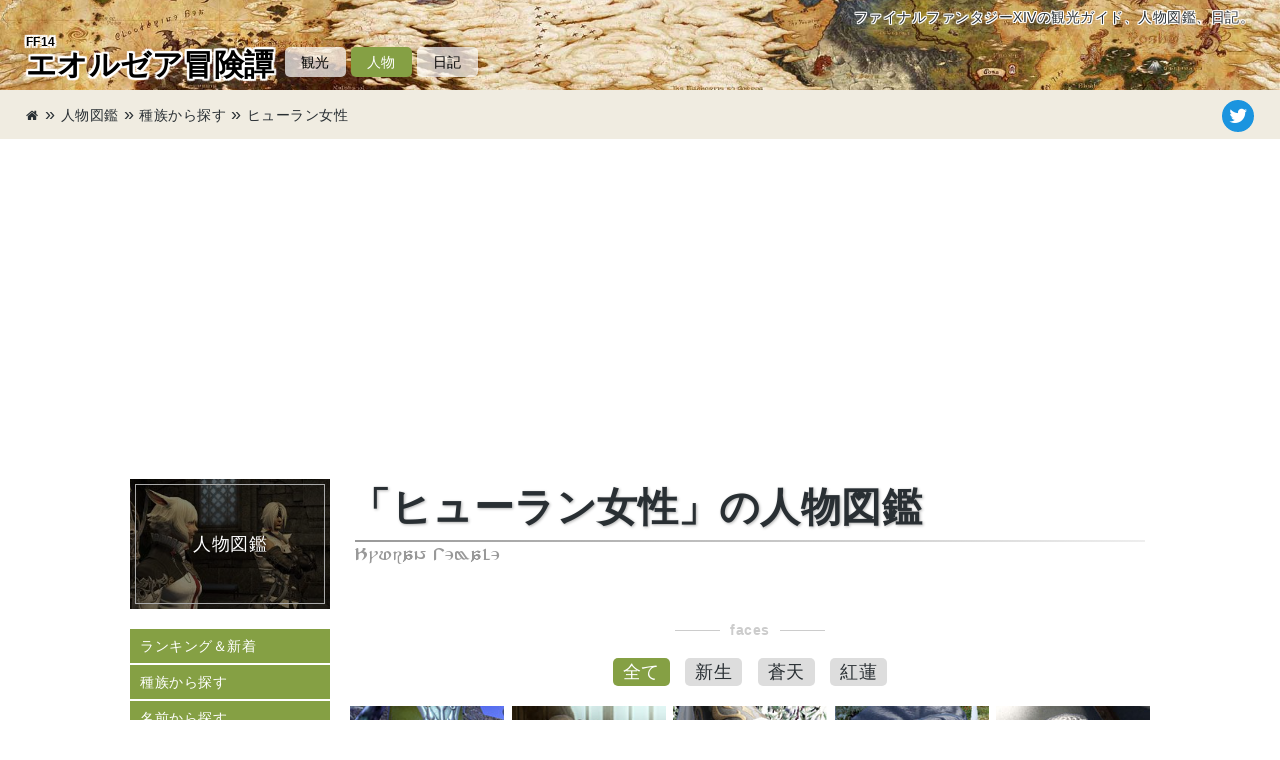

--- FILE ---
content_type: text/html; charset=UTF-8
request_url: https://ff14.tabibun.net/npc/r/02/
body_size: 9337
content:
<!DOCTYPE html>
<html lang="ja" xmlns:og="http://ogp.me/ns#" xmlns:fb="http://www.facebook.com/2008/fbml" itemscope itemtype="http://schema.org/">
<head>
<meta charset="utf-8" />
<meta name="viewport" content="width=device-width,initial-scale=1.0,minimum-scale=1.0,maximum-scale=1.0,user-scalable=0" />
<title>ヒューラン女性 - 人物図鑑 | FF14 エオルゼア冒険譚</title>
<meta name="description" content="ファイナルファンタジーXIV：新生エオルゼア～紅蓮のリベレーター、ヒューラン女性の人物の紹介。ヒューラン女性の主要・重要なNPCについて、写真やセリフで紹介するガイド。" />
<link rel="stylesheet" href="../../../css/style.css?v=20181127" />
<link rel="stylesheet" href="https://cdnjs.cloudflare.com/ajax/libs/font-awesome/4.7.0/css/font-awesome.min.css" />
<link rel="stylesheet" href="https://unpkg.com/leaflet@1.3.1/dist/leaflet.css" />
<meta property="og:title" content="ヒューラン女性 - 人物図鑑 | FF14 エオルゼア冒険譚" />
<meta property="og:description" content="ファイナルファンタジーXIV：新生エオルゼア～紅蓮のリベレーター、ヒューラン女性の人物の紹介。ヒューラン女性の主要・重要なNPCについて、写真やセリフで紹介するガイド。" />
<meta property="og:url" content="https://ff14.tabibun.net/npc/r/02/" />
<meta property="og:site_name" content="FF14 エオルゼア冒険譚" />
<meta property="og:locale" content="ja_JP" />
<meta property="og:image" content="https://ff14.tabibun.net/npc/img/npc/2000_s.jpg" />
<meta property="og:type" content="article" />
<meta name="twitter:card" content="summary" />
<meta name="twitter:site" content="@ff14tabibun" />
<meta itemprop="name" content="ヒューラン女性 - 人物図鑑 | FF14 エオルゼア冒険譚" />
<meta itemprop="description" content="ファイナルファンタジーXIV：新生エオルゼア～紅蓮のリベレーター、ヒューラン女性の人物の紹介。ヒューラン女性の主要・重要なNPCについて、写真やセリフで紹介するガイド。" />
<meta itemprop="image" content="https://ff14.tabibun.net/npc/img/npc/2000_s.jpg" />
<link rel="shortcut icon" href="https://ff14.tabibun.net/favicon.ico?v=2017040103" />
<link rel="apple-touch-icon" href="https://ff14.tabibun.net/apple-touch-icon.png?v=2017040102">
<link rel="alternate" type="application/rss+xml" title="RSS" href="https://ff14.tabibun.net/index.xml" />
<script async src="https://www.googletagmanager.com/gtag/js?id=G-LGQ9BYXSP3"></script>
<script>window.dataLayer = window.dataLayer || [];function gtag(){dataLayer.push(arguments);}gtag('js', new Date());gtag('config', 'G-LGQ9BYXSP3');</script>
<script async src="https://pagead2.googlesyndication.com/pagead/js/adsbygoogle.js?client=ca-pub-9742551387842675" crossorigin="anonymous"></script>
</head>
<body>
<header id="header" class="header">
	<p class="header_catch">ファイナルファンタジーXIVの観光ガイド、人物図鑑、日記。</p>
	<div class="header_nav">
		<p class="header_logo"><a href="../../../"><span class="subTxt">FF14</span>エオルゼア冒険譚</a></p>
		<p class="header_menuButton"><a href="#" id="menuButton" title="メニュー"><i class="fa fa-bars" aria-hidden="true"></i></a></p>
		<ul id="headerMenu" class="header_menu">
			<li><a href="../../../guide/">観光</a></li>
			<li><a href="../../../npc/" class="current">人物</a></li>
			<li><a href="../../../journal/">日記</a></li>
		</ul>
<!--		<p class="header_searchButton"><a href="#" id="searchButton" title="サイト内検索"><i class="fa fa-search" aria-hidden="true"></i></a></p>
		<form action="../../../search/" method="get" id="searchForm" class="header_searchForm">
			<dl>
				<dt><input type="text" name="q" value="" placeholder="サイト内検索" /></dt>
				<dd><button>検索</button></dd>
			</dl>
		</form>-->
	</div>
</header><!--/.header-->
<div id="breadcrumbs" class="breadcrumbs">
	<ol class="breadcrumb">
		<li><a href="../../../"><i class="fa fa-home" aria-hidden="true" title="ホーム"></i></a></li>
		<li><a href="../../">人物図鑑</a></li>
		<li><a href="../">種族から探す</a></li>
		<li class="current"><a>ヒューラン女性</a></li>
	</ol>
	<aside><a href="https://twitter.com/intent/tweet?hashtags=FF14&original_referer=https%3A%2F%2Fff14.tabibun.net%2Fnpc%2Fr%2F02%2F&ref_src=twsrc%5Etfw&text=%E3%83%92%E3%83%A5%E3%83%BC%E3%83%A9%E3%83%B3%E5%A5%B3%E6%80%A7+-+%E4%BA%BA%E7%89%A9%E5%9B%B3%E9%91%91+%7C+FF14+%E3%82%A8%E3%82%AA%E3%83%AB%E3%82%BC%E3%82%A2%E5%86%92%E9%99%BA%E8%AD%9A&tw_p=tweetbutton&url=https%3A%2F%2Fff14.tabibun.net%2Fnpc%2Fr%2F02%2F" class="tweetButton" title="このページについてツイートする"><i class="fa fa-twitter" aria-hidden="true"></i></a></aside>
</div>
<div id="container" class="container">
	<div class="main">
		<header class="main_header">
			<h1 class="main_title">「ヒューラン女性」の人物図鑑</h1>
			<p class="main_subTitle eoFont">Hyuran Female</p>
		</header>
		<section class="content">
			<div class="cont_overview">
				<h2>faces</h2>
			</div>
			<ul id="patch" class="npc_patch">
				<li class="select">全て</li>
				<li id="p2">新生</li>
				<li id="p3">蒼天</li>
				<li id="p4">紅蓮</li>
			</ul>
			<ul id="npc_faceList" class="npc_faceList" data-style="width:100%; display:flex; flex-wrap:wrap;">
				<li data-patch="p2"><a href="../../1320/"><img data-original="../../img/npc/1320_s.jpg" alt="アーケンラッド" data-lazy /><div class="txt">アーケンラッド</div></a></li>
				<li data-patch="p2"><a href="../../164/"><img data-original="../../img/npc/164_s.jpg" alt="アイディーン" data-lazy /><div class="txt">アイディーン</div></a></li>
				<li data-patch="p3"><a href="../../1631/"><img data-original="../../img/npc/1631_s.jpg" alt="アイリーヴ" data-lazy /><div class="txt">アイリーヴ</div></a></li>
				<li data-patch="p2"><a href="../../472/"><img data-original="../../img/npc/472_s.jpg" alt="アイリーン" data-lazy /><div class="txt">アイリーン</div></a></li>
				<li data-patch="p3"><a href="../../1481/"><img data-original="../../img/npc/1481_s.jpg" alt="アイリド" data-lazy /><div class="txt">アイリド</div></a></li>
				<li data-patch="p3"><a href="../../1590/"><img data-original="../../img/npc/1590_s.jpg" alt="アイレス" data-lazy /><div class="txt">アイレス</div></a></li>
				<li data-patch="p2"><a href="../../922/"><img data-original="../../img/npc/922_s.jpg" alt="アイレド" data-lazy /><div class="txt">アイレド</div></a></li>
				<li data-patch="p2"><a href="../../646/"><img data-original="../../img/npc/646_s.jpg" alt="アイレル" data-lazy /><div class="txt">アイレル</div></a></li>
				<li data-patch="p2"><a href="../../1310/"><img data-original="../../img/npc/1310_s.jpg" alt="アヴィラ" data-lazy /><div class="txt">アヴィラ</div></a></li>
				<li data-patch="p3"><a href="../../1744/"><img data-original="../../img/npc/1744_s.jpg" alt="アヴェリル" data-lazy /><div class="txt">アヴェリル</div></a></li>
				<li data-patch="p4"><a href="../../2172/"><img data-original="../../img/npc/2172_s.jpg" alt="アオイ" data-lazy /><div class="txt">アオイ</div></a></li>
				<li data-patch="p2"><a href="../../841/"><img data-original="../../img/npc/841_s.jpg" alt="アグニス" data-lazy /><div class="txt">アグニス</div></a></li>
				<li data-patch="p4"><a href="../../2177/"><img data-original="../../img/npc/2177_s.jpg" alt="アザミ" data-lazy /><div class="txt">アザミ</div></a></li>
				<li data-patch="p4"><a href="../../2309/"><img data-original="../../img/npc/2309_s.jpg" alt="アサラ" data-lazy /><div class="txt">アサラ</div></a></li>
				<li data-patch="p2"><a href="../../1381/"><img data-original="../../img/npc/1381_s.jpg" alt="アゼナ" data-lazy /><div class="txt">アゼナ</div></a></li>
				<li data-patch="p2"><a href="../../41/"><img data-original="../../img/npc/41_s.jpg" alt="アセリナ" data-lazy /><div class="txt">アセリナ</div></a></li>
				<li data-patch="p2"><a href="../../305/"><img data-original="../../img/npc/305_s.jpg" alt="アセルフリード" data-lazy /><div class="txt">アセルフリード</div></a></li>
				<li data-patch="p2"><a href="../../1219/"><img data-original="../../img/npc/1219_s.jpg" alt="アダラ" data-lazy /><div class="txt">アダラ</div></a></li>
				<li data-patch="p2"><a href="../../157/"><img data-original="../../img/npc/157_s.jpg" alt="アダリンド" data-lazy /><div class="txt">アダリンド</div></a></li>
				<li data-patch="p2"><a href="../../358/"><img data-original="../../img/npc/358_s.jpg" alt="アダルベルタ" data-lazy /><div class="txt">アダルベルタ</div></a></li>
				<li data-patch="p2"><a href="../../256/"><img data-original="../../img/npc/256_s.jpg" alt="アデレナ" data-lazy /><div class="txt">アデレナ</div></a></li>
				<li data-patch="p2"><a href="../../525/"><img data-original="../../img/npc/525_s.jpg" alt="アドミランダ" data-lazy /><div class="txt">アドミランダ</div></a></li>
				<li data-patch="p2"><a href="../../744/"><img data-original="../../img/npc/744_s.jpg" alt="アナベル" data-lazy /><div class="txt">アナベル</div></a></li>
				<li data-patch="p4"><a href="../../2113/"><img data-original="../../img/npc/2113_s.jpg" alt="アフミ" data-lazy /><div class="txt">アフミ</div></a></li>
				<li data-patch="p4"><a href="../../2027/"><img data-original="../../img/npc/2027_s.jpg" alt="アヘリッサ" data-lazy /><div class="txt">アヘリッサ</div></a></li>
				<li data-patch="p2"><a href="../../1408/"><img data-original="../../img/npc/1408_s.jpg" alt="アベリナ" data-lazy /><div class="txt">アベリナ</div></a></li>
				<li data-patch="p2"><a href="../../638/"><img data-original="../../img/npc/638_s.jpg" alt="アマルベルガ" data-lazy /><div class="txt">アマルベルガ</div></a></li>
				<li data-patch="p2"><a href="../../1407/"><img data-original="../../img/npc/1407_s.jpg" alt="アミシア" data-lazy /><div class="txt">アミシア</div></a></li>
				<li data-patch="p2"><a href="../../562/"><img data-original="../../img/npc/562_s.jpg" alt="アメッタ" data-lazy /><div class="txt">アメッタ</div></a></li>
				<li data-patch="p2"><a href="../../726/"><img data-original="../../img/npc/726_s.jpg" alt="アメロット" data-lazy /><div class="txt">アメロット</div></a></li>
				<li data-patch="p3"><a href="../../1472/"><img data-original="../../img/npc/1472_s.jpg" alt="アライン" data-lazy /><div class="txt">アライン</div></a></li>
				<li data-patch="p2"><a href="../../1141/"><img data-original="../../img/npc/1141_s.jpg" alt="アラベラ" data-lazy /><div class="txt">アラベラ</div></a></li>
				<li data-patch="p4"><a href="../../2511/"><img data-original="../../img/npc/2511_s.jpg" alt="アリア" data-lazy /><div class="txt">アリア</div></a></li>
				<li data-patch="p2"><a href="../../629/"><img data-original="../../img/npc/629_s.jpg" alt="アリーン" data-lazy /><div class="txt">アリーン</div></a></li>
				<li data-patch="p2"><a href="../../823/"><img data-original="../../img/npc/823_s.jpg" alt="アリス" data-lazy /><div class="txt">アリス</div></a></li>
				<li data-patch="p2"><a href="../../992/"><img data-original="../../img/npc/992_s.jpg" alt="アリソン" data-lazy /><div class="txt">アリソン</div></a></li>
				<li data-patch="p2"><a href="../../1118/"><img data-original="../../img/npc/1118_s.jpg" alt="アルダラ" data-lazy /><div class="txt">アルダラ</div></a></li>
				<li data-patch="p4"><a href="../../2332/"><img data-original="../../img/npc/2332_s.jpg" alt="アルドルース" data-lazy /><div class="txt">アルドルース</div></a></li>
				<li data-patch="p2"><a href="../../151/"><img data-original="../../img/npc/151_s.jpg" alt="アルブレダ" data-lazy /><div class="txt">アルブレダ</div></a></li>
				<li data-patch="p3"><a href="../../1477/"><img data-original="../../img/npc/1477_s.jpg" alt="アルマー" data-lazy /><div class="txt">アルマー</div></a></li>
				<li data-patch="p2"><a href="../../422/"><img data-original="../../img/npc/422_s.jpg" alt="アンクタ" data-lazy /><div class="txt">アンクタ</div></a></li>
				<li data-patch="p3"><a href="../../1923/"><img data-original="../../img/npc/1923_s.jpg" alt="アンジェレト" data-lazy /><div class="txt">アンジェレト</div></a></li>
				<li data-patch="p4"><a href="../../2480/"><img data-original="../../img/npc/2480_s.jpg" alt="アンズ" data-lazy /><div class="txt">アンズ</div></a></li>
				<li data-patch="p3"><a href="../../1922/"><img data-original="../../img/npc/1922_s.jpg" alt="アンフェリス" data-lazy /><div class="txt">アンフェリス</div></a></li>
				<li data-patch="p2"><a href="../../223/"><img data-original="../../img/npc/223_s.jpg" alt="イアンナ" data-lazy /><div class="txt">イアンナ</div></a></li>
				<li data-patch="p4"><a href="../../2390/"><img data-original="../../img/npc/2390_s.jpg" alt="イードギサ" data-lazy /><div class="txt">イードギサ</div></a></li>
				<li data-patch="p2"><a href="../../1037/"><img data-original="../../img/npc/1037_s.jpg" alt="イエディス" data-lazy /><div class="txt">イエディス</div></a></li>
				<li data-patch="p3"><a href="../../1822/"><img data-original="../../img/npc/1822_s.jpg" alt="イオファ" data-lazy /><div class="txt">イオファ</div></a></li>
				<li data-patch="p2"><a href="../../119/"><img data-original="../../img/npc/119_s.jpg" alt="イサベル・ホウソーン" data-lazy /><div class="txt">イサベル・ホウソーン</div></a></li>
				<li data-patch="p2"><a href="../../307/"><img data-original="../../img/npc/307_s.jpg" alt="イスーダ" data-lazy /><div class="txt">イスーダ</div></a></li>
				<li data-patch="p2"><a href="../../928/"><img data-original="../../img/npc/928_s.jpg" alt="イスメイ" data-lazy /><div class="txt">イスメイ</div></a></li>
				<li data-patch="p2"><a href="../../123/"><img data-original="../../img/npc/123_s.jpg" alt="イダ" data-lazy /><div class="txt">イダ</div></a></li>
				<li data-patch="p2"><a href="../../13/"><img data-original="../../img/npc/13_s.jpg" alt="イマニア" data-lazy /><div class="txt">イマニア</div></a></li>
				<li data-patch="p2"><a href="../../929/"><img data-original="../../img/npc/929_s.jpg" alt="イマニー" data-lazy /><div class="txt">イマニー</div></a></li>
				<li data-patch="p2"><a href="../../610/"><img data-original="../../img/npc/610_s.jpg" alt="イメ" data-lazy /><div class="txt">イメ</div></a></li>
				<li data-patch="p2"><a href="../../129/"><img data-original="../../img/npc/129_s.jpg" alt="イメディア" data-lazy /><div class="txt">イメディア</div></a></li>
				<li data-patch="p2"><a href="../../193/"><img data-original="../../img/npc/193_s.jpg" alt="イルカム" data-lazy /><div class="txt">イルカム</div></a></li>
				<li data-patch="p3"><a href="../../1807/"><img data-original="../../img/npc/1807_s.jpg" alt="イロハ" data-lazy /><div class="txt">イロハ</div></a></li>
				<li data-patch="p3"><a href="../../1520/"><img data-original="../../img/npc/1520_s.jpg" alt="インガレット" data-lazy /><div class="txt">インガレット</div></a></li>
				<li data-patch="p3"><a href="../../1712/"><img data-original="../../img/npc/1712_s.jpg" alt="ウィルモット" data-lazy /><div class="txt">ウィルモット</div></a></li>
				<li data-patch="p2"><a href="../../933/"><img data-original="../../img/npc/933_s.jpg" alt="ウェニルド" data-lazy /><div class="txt">ウェニルド</div></a></li>
				<li data-patch="p2"><a href="../../1423/"><img data-original="../../img/npc/1423_s.jpg" alt="ヴェレダ" data-lazy /><div class="txt">ヴェレダ</div></a></li>
				<li data-patch="p4"><a href="../../2223/"><img data-original="../../img/npc/2223_s.jpg" alt="ウトウ" data-lazy /><div class="txt">ウトウ</div></a></li>
				<li data-patch="p4"><a href="../../2064/"><img data-original="../../img/npc/2064_s.jpg" alt="ウメ" data-lazy /><div class="txt">ウメ</div></a></li>
				<li data-patch="p4"><a href="../../2052/"><img data-original="../../img/npc/2052_s.jpg" alt="ウラケ" data-lazy /><div class="txt">ウラケ</div></a></li>
				<li data-patch="p4"><a href="../../2075/"><img data-original="../../img/npc/2075_s.jpg" alt="ウルヴィヴァ" data-lazy /><div class="txt">ウルヴィヴァ</div></a></li>
				<li data-patch="p2"><a href="../../290/"><img data-original="../../img/npc/290_s.jpg" alt="ウルフュー" data-lazy /><div class="txt">ウルフュー</div></a></li>
				<li data-patch="p2"><a href="../../491/"><img data-original="../../img/npc/491_s.jpg" alt="エイリス" data-lazy /><div class="txt">エイリス</div></a></li>
				<li data-patch="p2"><a href="../../1010/"><img data-original="../../img/npc/1010_s.jpg" alt="エイリュア" data-lazy /><div class="txt">エイリュア</div></a></li>
				<li data-patch="p2"><a href="../../634/"><img data-original="../../img/npc/634_s.jpg" alt="エーセルギス" data-lazy /><div class="txt">エーセルギス</div></a></li>
				<li data-patch="p2"><a href="../../540/"><img data-original="../../img/npc/540_s.jpg" alt="エーセルスリス" data-lazy /><div class="txt">エーセルスリス</div></a></li>
				<li data-patch="p3"><a href="../../1484/"><img data-original="../../img/npc/1484_s.jpg" alt="エシヴァ" data-lazy /><div class="txt">エシヴァ</div></a></li>
				<li data-patch="p4"><a href="../../2376/"><img data-original="../../img/npc/2376_s.jpg" alt="エシナ" data-lazy /><div class="txt">エシナ</div></a></li>
				<li data-patch="p2"><a href="../../1171/"><img data-original="../../img/npc/1171_s.jpg" alt="エシリア" data-lazy /><div class="txt">エシリア</div></a></li>
				<li data-patch="p2"><a href="../../339/"><img data-original="../../img/npc/339_s.jpg" alt="エシルト" data-lazy /><div class="txt">エシルト</div></a></li>
				<li data-patch="p2"><a href="../../589/"><img data-original="../../img/npc/589_s.jpg" alt="エスデリーヌ" data-lazy /><div class="txt">エスデリーヌ</div></a></li>
				<li data-patch="p4"><a href="../../2071/"><img data-original="../../img/npc/2071_s.jpg" alt="エストリルド" data-lazy /><div class="txt">エストリルド</div></a></li>
				<li data-patch="p2"><a href="../../342/"><img data-original="../../img/npc/342_s.jpg" alt="エスメネット" data-lazy /><div class="txt">エスメネット</div></a></li>
				<li data-patch="p2"><a href="../../622/"><img data-original="../../img/npc/622_s.jpg" alt="エダリーン" data-lazy /><div class="txt">エダリーン</div></a></li>
				<li data-patch="p2"><a href="../../1211/"><img data-original="../../img/npc/1211_s.jpg" alt="エッダ" data-lazy /><div class="txt">エッダ</div></a></li>
				<li data-patch="p2"><a href="../../837/"><img data-original="../../img/npc/837_s.jpg" alt="エッベ" data-lazy /><div class="txt">エッベ</div></a></li>
				<li data-patch="p4"><a href="../../2411/"><img data-original="../../img/npc/2411_s.jpg" alt="エドギス" data-lazy /><div class="txt">エドギス</div></a></li>
				<li data-patch="p2"><a href="../../754/"><img data-original="../../img/npc/754_s.jpg" alt="エドック" data-lazy /><div class="txt">エドック</div></a></li>
				<li data-patch="p2"><a href="../../267/"><img data-original="../../img/npc/267_s.jpg" alt="エトフレド" data-lazy /><div class="txt">エトフレド</div></a></li>
				<li data-patch="p3"><a href="../../1690/"><img data-original="../../img/npc/1690_s.jpg" alt="エノル" data-lazy /><div class="txt">エノル</div></a></li>
				<li data-patch="p4"><a href="../../2018/"><img data-original="../../img/npc/2018_s.jpg" alt="エメット" data-lazy /><div class="txt">エメット</div></a></li>
				<li data-patch="p2"><a href="../../564/"><img data-original="../../img/npc/564_s.jpg" alt="エメリア" data-lazy /><div class="txt">エメリア</div></a></li>
				<li data-patch="p2"><a href="../../343/"><img data-original="../../img/npc/343_s.jpg" alt="エメリン" data-lazy /><div class="txt">エメリン</div></a></li>
				<li data-patch="p4"><a href="../../2398/"><img data-original="../../img/npc/2398_s.jpg" alt="エメロス" data-lazy /><div class="txt">エメロス</div></a></li>
				<li data-patch="p2"><a href="../../816/"><img data-original="../../img/npc/816_s.jpg" alt="エリー" data-lazy /><div class="txt">エリー</div></a></li>
				<li data-patch="p2"><a href="../../97/"><img data-original="../../img/npc/97_s.jpg" alt="エリエノラ" data-lazy /><div class="txt">エリエノラ</div></a></li>
				<li data-patch="p3"><a href="../../1930/"><img data-original="../../img/npc/1930_s.jpg" alt="エリス" data-lazy /><div class="txt">エリス</div></a></li>
				<li data-patch="p2"><a href="../../996/"><img data-original="../../img/npc/996_s.jpg" alt="エリナ" data-lazy /><div class="txt">エリナ</div></a></li>
				<li data-patch="p2"><a href="../../1132/"><img data-original="../../img/npc/1132_s.jpg" alt="エル" data-lazy /><div class="txt">エル</div></a></li>
				<li data-patch="p2"><a href="../../401/"><img data-original="../../img/npc/401_s.jpg" alt="エルドギス" data-lazy /><div class="txt">エルドギス</div></a></li>
				<li data-patch="p2"><a href="../../191/"><img data-original="../../img/npc/191_s.jpg" alt="エルネド" data-lazy /><div class="txt">エルネド</div></a></li>
				<li data-patch="p2"><a href="../../755/"><img data-original="../../img/npc/755_s.jpg" alt="エルフレダ" data-lazy /><div class="txt">エルフレダ</div></a></li>
				<li data-patch="p2"><a href="../../108/"><img data-original="../../img/npc/108_s.jpg" alt="エルムガルド" data-lazy /><div class="txt">エルムガルド</div></a></li>
				<li data-patch="p3"><a href="../../1440/"><img data-original="../../img/npc/1440_s.jpg" alt="エレイズ" data-lazy /><div class="txt">エレイズ</div></a></li>
				<li data-patch="p4"><a href="../../2377/"><img data-original="../../img/npc/2377_s.jpg" alt="エンナ" data-lazy /><div class="txt">エンナ</div></a></li>
				<li data-patch="p2"><a href="../../1193/"><img data-original="../../img/npc/1193_s.jpg" alt="エンブリン" data-lazy /><div class="txt">エンブリン</div></a></li>
				<li data-patch="p3"><a href="../../1817/"><img data-original="../../img/npc/1817_s.jpg" alt="オーフリー" data-lazy /><div class="txt">オーフリー</div></a></li>
				<li data-patch="p2"><a href="../../997/"><img data-original="../../img/npc/997_s.jpg" alt="オーリアナ" data-lazy /><div class="txt">オーリアナ</div></a></li>
				<li data-patch="p2"><a href="../../107/"><img data-original="../../img/npc/107_s.jpg" alt="オーリルディス" data-lazy /><div class="txt">オーリルディス</div></a></li>
				<li data-patch="p3"><a href="../../1949/"><img data-original="../../img/npc/1949_s.jpg" alt="オーリン" data-lazy /><div class="txt">オーリン</div></a></li>
				<li data-patch="p2"><a href="../../858/"><img data-original="../../img/npc/858_s.jpg" alt="オスギス" data-lazy /><div class="txt">オスギス</div></a></li>
				<li data-patch="p4"><a href="../../2204/"><img data-original="../../img/npc/2204_s.jpg" alt="オチミ" data-lazy /><div class="txt">オチミ</div></a></li>
				<li data-patch="p4"><a href="../../2038/"><img data-original="../../img/npc/2038_s.jpg" alt="オディラ" data-lazy /><div class="txt">オディラ</div></a></li>
				<li data-patch="p4"><a href="../../2373/"><img data-original="../../img/npc/2373_s.jpg" alt="オリオール" data-lazy /><div class="txt">オリオール</div></a></li>
				<li data-patch="p2"><a href="../../1150/"><img data-original="../../img/npc/1150_s.jpg" alt="オルセン" data-lazy /><div class="txt">オルセン</div></a></li>
				<li data-patch="p2"><a href="../../690/"><img data-original="../../img/npc/690_s.jpg" alt="オルディリク" data-lazy /><div class="txt">オルディリク</div></a></li>
				<li data-patch="p4"><a href="../../2020/"><img data-original="../../img/npc/2020_s.jpg" alt="オレラ" data-lazy /><div class="txt">オレラ</div></a></li>
				<li data-patch="p2"><a href="../../684/"><img data-original="../../img/npc/684_s.jpg" alt="オンセネデル" data-lazy /><div class="txt">オンセネデル</div></a></li>
				<li data-patch="p2"><a href="../../699/"><img data-original="../../img/npc/699_s.jpg" alt="カイリアン" data-lazy /><div class="txt">カイリアン</div></a></li>
				<li data-patch="p2"><a href="../../543/"><img data-original="../../img/npc/543_s.jpg" alt="カイレー" data-lazy /><div class="txt">カイレー</div></a></li>
				<li data-patch="p4"><a href="../../2056/"><img data-original="../../img/npc/2056_s.jpg" alt="カザシ" data-lazy /><div class="txt">カザシ</div></a></li>
				<li data-patch="p4"><a href="../../2344/"><img data-original="../../img/npc/2344_s.jpg" alt="ガッティ" data-lazy /><div class="txt">ガッティ</div></a></li>
				<li data-patch="p2"><a href="../../360/"><img data-original="../../img/npc/360_s.jpg" alt="カテリーヌ" data-lazy /><div class="txt">カテリーヌ</div></a></li>
				<li data-patch="p2"><a href="../../66/"><img data-original="../../img/npc/66_s.jpg" alt="カヌ・エ・センナ" data-lazy /><div class="txt">カヌ・エ・センナ</div></a></li>
				<li data-patch="p4"><a href="../../2016/"><img data-original="../../img/npc/2016_s.jpg" alt="ガリエナ" data-lazy /><div class="txt">ガリエナ</div></a></li>
				<li data-patch="p2"><a href="../../1075/"><img data-original="../../img/npc/1075_s.jpg" alt="キキョウ" data-lazy /><div class="txt">キキョウ</div></a></li>
				<li data-patch="p2"><a href="../../395/"><img data-original="../../img/npc/395_s.jpg" alt="ギナーデ" data-lazy /><div class="txt">ギナーデ</div></a></li>
				<li data-patch="p2"><a href="../../557/"><img data-original="../../img/npc/557_s.jpg" alt="ギリアン" data-lazy /><div class="txt">ギリアン</div></a></li>
				<li data-patch="p3"><a href="../../1713/"><img data-original="../../img/npc/1713_s.jpg" alt="グウェン" data-lazy /><div class="txt">グウェン</div></a></li>
				<li data-patch="p2"><a href="../../315/"><img data-original="../../img/npc/315_s.jpg" alt="グラネー" data-lazy /><div class="txt">グラネー</div></a></li>
				<li data-patch="p2"><a href="../../1322/"><img data-original="../../img/npc/1322_s.jpg" alt="クラリベル" data-lazy /><div class="txt">クラリベル</div></a></li>
				<li data-patch="p3"><a href="../../2490/"><img data-original="../../img/npc/2490_s.jpg" alt="クリサベル" data-lazy /><div class="txt">クリサベル</div></a></li>
				<li data-patch="p3"><a href="../../1847/"><img data-original="../../img/npc/1847_s.jpg" alt="クリスティアナ" data-lazy /><div class="txt">クリスティアナ</div></a></li>
				<li data-patch="p4"><a href="../../2447/"><img data-original="../../img/npc/2447_s.jpg" alt="グルセルディス" data-lazy /><div class="txt">グルセルディス</div></a></li>
				<li data-patch="p4"><a href="../../2599/"><img data-original="../../img/npc/2599_s.jpg" alt="グレーデ" data-lazy /><div class="txt">グレーデ</div></a></li>
				<li data-patch="p3"><a href="../../1689/"><img data-original="../../img/npc/1689_s.jpg" alt="クレメンス" data-lazy /><div class="txt">クレメンス</div></a></li>
				<li data-patch="p3"><a href="../../1740/"><img data-original="../../img/npc/1740_s.jpg" alt="グレンダ" data-lazy /><div class="txt">グレンダ</div></a></li>
				<li data-patch="p2"><a href="../../865/"><img data-original="../../img/npc/865_s.jpg" alt="クロエ" data-lazy /><div class="txt">クロエ</div></a></li>
				<li data-patch="p2"><a href="../../947/"><img data-original="../../img/npc/947_s.jpg" alt="グロユメド" data-lazy /><div class="txt">グロユメド</div></a></li>
				<li data-patch="p2"><a href="../../949/"><img data-original="../../img/npc/949_s.jpg" alt="ケイトリン" data-lazy /><div class="txt">ケイトリン</div></a></li>
				<li data-patch="p2"><a href="../../1429/"><img data-original="../../img/npc/1429_s.jpg" alt="ケイトリング" data-lazy /><div class="txt">ケイトリング</div></a></li>
				<li data-patch="p4"><a href="../../2598/"><img data-original="../../img/npc/2598_s.jpg" alt="ゲイラ" data-lazy /><div class="txt">ゲイラ</div></a></li>
				<li data-patch="p2"><a href="../../326/"><img data-original="../../img/npc/326_s.jpg" alt="ゲヴァ" data-lazy /><div class="txt">ゲヴァ</div></a></li>
				<li data-patch="p2"><a href="../../49/"><img data-original="../../img/npc/49_s.jpg" alt="ケーシャ" data-lazy /><div class="txt">ケーシャ</div></a></li>
				<li data-patch="p2"><a href="../../647/"><img data-original="../../img/npc/647_s.jpg" alt="ケートリン" data-lazy /><div class="txt">ケートリン</div></a></li>
				<li data-patch="p2"><a href="../../763/"><img data-original="../../img/npc/763_s.jpg" alt="ケリッヒ" data-lazy /><div class="txt">ケリッヒ</div></a></li>
				<li data-patch="p4"><a href="../../2039/"><img data-original="../../img/npc/2039_s.jpg" alt="ゲルメインヌ" data-lazy /><div class="txt">ゲルメインヌ</div></a></li>
				<li data-patch="p4"><a href="../../2451/"><img data-original="../../img/npc/2451_s.jpg" alt="ゲレン" data-lazy /><div class="txt">ゲレン</div></a></li>
				<li data-patch="p4"><a href="../../2424/"><img data-original="../../img/npc/2424_s.jpg" alt="コザクラ" data-lazy /><div class="txt">コザクラ</div></a></li>
				<li data-patch="p4"><a href="../../2070/"><img data-original="../../img/npc/2070_s.jpg" alt="コトカゼ" data-lazy /><div class="txt">コトカゼ</div></a></li>
				<li data-patch="p4"><a href="../../2487/"><img data-original="../../img/npc/2487_s.jpg" alt="コトツル" data-lazy /><div class="txt">コトツル</div></a></li>
				<li data-patch="p4"><a href="../../2205/"><img data-original="../../img/npc/2205_s.jpg" alt="コハギ" data-lazy /><div class="txt">コハギ</div></a></li>
				<li data-patch="p2"><a href="../../1082/"><img data-original="../../img/npc/1082_s.jpg" alt="コハル" data-lazy /><div class="txt">コハル</div></a></li>
				<li data-patch="p3"><a href="../../1840/"><img data-original="../../img/npc/1840_s.jpg" alt="コリーズ" data-lazy /><div class="txt">コリーズ</div></a></li>
				<li data-patch="p3"><a href="../../1536/"><img data-original="../../img/npc/1536_s.jpg" alt="コリナ" data-lazy /><div class="txt">コリナ</div></a></li>
				<li data-patch="p4"><a href="../../2162/"><img data-original="../../img/npc/2162_s.jpg" alt="コルリ" data-lazy /><div class="txt">コルリ</div></a></li>
				<li data-patch="p2"><a href="../../1000/"><img data-original="../../img/npc/1000_s.jpg" alt="サイエル" data-lazy /><div class="txt">サイエル</div></a></li>
				<li data-patch="p2"><a href="../../1089/"><img data-original="../../img/npc/1089_s.jpg" alt="サインウィン" data-lazy /><div class="txt">サインウィン</div></a></li>
				<li data-patch="p3"><a href="../../1662/"><img data-original="../../img/npc/1662_s.jpg" alt="サビーナ" data-lazy /><div class="txt">サビーナ</div></a></li>
				<li data-patch="p2"><a href="../../1361/"><img data-original="../../img/npc/1361_s.jpg" alt="サラ" data-lazy /><div class="txt">サラ</div></a></li>
				<li data-patch="p4"><a href="../../2345/"><img data-original="../../img/npc/2345_s.jpg" alt="サンチェ" data-lazy /><div class="txt">サンチェ</div></a></li>
				<li data-patch="p2"><a href="../../230/"><img data-original="../../img/npc/230_s.jpg" alt="シアーナ" data-lazy /><div class="txt">シアーナ</div></a></li>
				<li data-patch="p2"><a href="../../953/"><img data-original="../../img/npc/953_s.jpg" alt="シーサリア" data-lazy /><div class="txt">シーサリア</div></a></li>
				<li data-patch="p2"><a href="../../1119/"><img data-original="../../img/npc/1119_s.jpg" alt="ジェシー" data-lazy /><div class="txt">ジェシー</div></a></li>
				<li data-patch="p2"><a href="../../20/"><img data-original="../../img/npc/20_s.jpg" alt="ジェッサミーヌ" data-lazy /><div class="txt">ジェッサミーヌ</div></a></li>
				<li data-patch="p2"><a href="../../381/"><img data-original="../../img/npc/381_s.jpg" alt="ジェネット" data-lazy /><div class="txt">ジェネット</div></a></li>
				<li data-patch="p2"><a href="../../321/"><img data-original="../../img/npc/321_s.jpg" alt="ジェマイム" data-lazy /><div class="txt">ジェマイム</div></a></li>
				<li data-patch="p2"><a href="../../590/"><img data-original="../../img/npc/590_s.jpg" alt="ジェリオン" data-lazy /><div class="txt">ジェリオン</div></a></li>
				<li data-patch="p2"><a href="../../364/"><img data-original="../../img/npc/364_s.jpg" alt="シセリー" data-lazy /><div class="txt">シセリー</div></a></li>
				<li data-patch="p2"><a href="../../1102/"><img data-original="../../img/npc/1102_s.jpg" alt="シベル" data-lazy /><div class="txt">シベル</div></a></li>
				<li data-patch="p4"><a href="../../2517/"><img data-original="../../img/npc/2517_s.jpg" alt="シホウミ" data-lazy /><div class="txt">シホウミ</div></a></li>
				<li data-patch="p2"><a href="../../585/"><img data-original="../../img/npc/585_s.jpg" alt="ジュネヴィーヴ" data-lazy /><div class="txt">ジュネヴィーヴ</div></a></li>
				<li data-patch="p2"><a href="../../588/"><img data-original="../../img/npc/588_s.jpg" alt="ジュリアナ" data-lazy /><div class="txt">ジュリアナ</div></a></li>
				<li data-patch="p2"><a href="../../1384/"><img data-original="../../img/npc/1384_s.jpg" alt="ジュリアン" data-lazy /><div class="txt">ジュリアン</div></a></li>
				<li data-patch="p3"><a href="../../1721/"><img data-original="../../img/npc/1721_s.jpg" alt="ジョイ" data-lazy /><div class="txt">ジョイ</div></a></li>
				<li data-patch="p2"><a href="../../872/"><img data-original="../../img/npc/872_s.jpg" alt="ジョリーヌ" data-lazy /><div class="txt">ジョリーヌ</div></a></li>
				<li data-patch="p4"><a href="../../2054/"><img data-original="../../img/npc/2054_s.jpg" alt="シラカシ" data-lazy /><div class="txt">シラカシ</div></a></li>
				<li data-patch="p4"><a href="../../2471/"><img data-original="../../img/npc/2471_s.jpg" alt="シラナミ" data-lazy /><div class="txt">シラナミ</div></a></li>
				<li data-patch="p3"><a href="../../1979/"><img data-original="../../img/npc/1979_s.jpg" alt="シリア" data-lazy /><div class="txt">シリア</div></a></li>
				<li data-patch="p2"><a href="../../40/"><img data-original="../../img/npc/40_s.jpg" alt="ジリアン" data-lazy /><div class="txt">ジリアン</div></a></li>
				<li data-patch="p2"><a href="../../1396/"><img data-original="../../img/npc/1396_s.jpg" alt="シルビア" data-lazy /><div class="txt">シルビア</div></a></li>
				<li data-patch="p2"><a href="../../293/"><img data-original="../../img/npc/293_s.jpg" alt="シルフィー" data-lazy /><div class="txt">シルフィー</div></a></li>
				<li data-patch="p2"><a href="../../390/"><img data-original="../../img/npc/390_s.jpg" alt="シレイアス" data-lazy /><div class="txt">シレイアス</div></a></li>
				<li data-patch="p3"><a href="../../1842/"><img data-original="../../img/npc/1842_s.jpg" alt="シンドニー" data-lazy /><div class="txt">シンドニー</div></a></li>
				<li data-patch="p4"><a href="../../2041/"><img data-original="../../img/npc/2041_s.jpg" alt="スィートラヴ" data-lazy /><div class="txt">スィートラヴ</div></a></li>
				<li data-patch="p2"><a href="../../1126/"><img data-original="../../img/npc/1126_s.jpg" alt="スカーレット" data-lazy /><div class="txt">スカーレット</div></a></li>
				<li data-patch="p3"><a href="../../1803/"><img data-original="../../img/npc/1803_s.jpg" alt="スタシア" data-lazy /><div class="txt">スタシア</div></a></li>
				<li data-patch="p2"><a href="../../168/"><img data-original="../../img/npc/168_s.jpg" alt="セイングレド" data-lazy /><div class="txt">セイングレド</div></a></li>
				<li data-patch="p2"><a href="../../876/"><img data-original="../../img/npc/876_s.jpg" alt="セースリダ" data-lazy /><div class="txt">セースリダ</div></a></li>
				<li data-patch="p2"><a href="../../1409/"><img data-original="../../img/npc/1409_s.jpg" alt="セーリス" data-lazy /><div class="txt">セーリス</div></a></li>
				<li data-patch="p3"><a href="../../1627/"><img data-original="../../img/npc/1627_s.jpg" alt="セギュイ" data-lazy /><div class="txt">セギュイ</div></a></li>
				<li data-patch="p2"><a href="../../1387/"><img data-original="../../img/npc/1387_s.jpg" alt="セシー" data-lazy /><div class="txt">セシー</div></a></li>
				<li data-patch="p3"><a href="../../1925/"><img data-original="../../img/npc/1925_s.jpg" alt="セシリー" data-lazy /><div class="txt">セシリー</div></a></li>
				<li data-patch="p4"><a href="../../2404/"><img data-original="../../img/npc/2404_s.jpg" alt="セッカ" data-lazy /><div class="txt">セッカ</div></a></li>
				<li data-patch="p2"><a href="../../219/"><img data-original="../../img/npc/219_s.jpg" alt="セノタ" data-lazy /><div class="txt">セノタ</div></a></li>
				<li data-patch="p2"><a href="../../277/"><img data-original="../../img/npc/277_s.jpg" alt="セレス" data-lazy /><div class="txt">セレス</div></a></li>
				<li data-patch="p2"><a href="../../516/"><img data-original="../../img/npc/516_s.jpg" alt="セレスティーヌ" data-lazy /><div class="txt">セレスティーヌ</div></a></li>
				<li data-patch="p2"><a href="../../323/"><img data-original="../../img/npc/323_s.jpg" alt="セレストリア" data-lazy /><div class="txt">セレストリア</div></a></li>
				<li data-patch="p2"><a href="../../95/"><img data-original="../../img/npc/95_s.jpg" alt="セレンディピティー" data-lazy /><div class="txt">セレンディピティー</div></a></li>
				<li data-patch="p2"><a href="../../777/"><img data-original="../../img/npc/777_s.jpg" alt="ソメルヒルド" data-lazy /><div class="txt">ソメルヒルド</div></a></li>
				<li data-patch="p2"><a href="../../106/"><img data-original="../../img/npc/106_s.jpg" alt="ソルチャ" data-lazy /><div class="txt">ソルチャ</div></a></li>
				<li data-patch="p4"><a href="../../2183/"><img data-original="../../img/npc/2183_s.jpg" alt="チグサ" data-lazy /><div class="txt">チグサ</div></a></li>
				<li data-patch="p2"><a href="../../1328/"><img data-original="../../img/npc/1328_s.jpg" alt="ツバメ" data-lazy /><div class="txt">ツバメ</div></a></li>
				<li data-patch="p4"><a href="../../2058/"><img data-original="../../img/npc/2058_s.jpg" alt="ツルバミ" data-lazy /><div class="txt">ツルバミ</div></a></li>
				<li data-patch="p2"><a href="../../820/"><img data-original="../../img/npc/820_s.jpg" alt="ディアマンダ" data-lazy /><div class="txt">ディアマンダ</div></a></li>
				<li data-patch="p2"><a href="../../779/"><img data-original="../../img/npc/779_s.jpg" alt="ディードラ" data-lazy /><div class="txt">ディードラ</div></a></li>
				<li data-patch="p4"><a href="../../2370/"><img data-original="../../img/npc/2370_s.jpg" alt="ティルダ" data-lazy /><div class="txt">ティルダ</div></a></li>
				<li data-patch="p2"><a href="../../518/"><img data-original="../../img/npc/518_s.jpg" alt="ティルニー" data-lazy /><div class="txt">ティルニー</div></a></li>
				<li data-patch="p4"><a href="../../2563/"><img data-original="../../img/npc/2563_s.jpg" alt="デニース" data-lazy /><div class="txt">デニース</div></a></li>
				<li data-patch="p2"><a href="../../1218/"><img data-original="../../img/npc/1218_s.jpg" alt="デムス" data-lazy /><div class="txt">デムス</div></a></li>
				<li data-patch="p2"><a href="../../324/"><img data-original="../../img/npc/324_s.jpg" alt="ドミニー" data-lazy /><div class="txt">ドミニー</div></a></li>
				<li data-patch="p2"><a href="../../1062/"><img data-original="../../img/npc/1062_s.jpg" alt="ドリルダ" data-lazy /><div class="txt">ドリルダ</div></a></li>
				<li data-patch="p4"><a href="../../2358/"><img data-original="../../img/npc/2358_s.jpg" alt="ドロテー" data-lazy /><div class="txt">ドロテー</div></a></li>
				<li data-patch="p4"><a href="../../2193/"><img data-original="../../img/npc/2193_s.jpg" alt="ナノハナ" data-lazy /><div class="txt">ナノハナ</div></a></li>
				<li data-patch="p2"><a href="../../723/"><img data-original="../../img/npc/723_s.jpg" alt="ニシア" data-lazy /><div class="txt">ニシア</div></a></li>
				<li data-patch="p3"><a href="../../1917/"><img data-original="../../img/npc/1917_s.jpg" alt="ネル" data-lazy /><div class="txt">ネル</div></a></li>
				<li data-patch="p2"><a href="../../963/"><img data-original="../../img/npc/963_s.jpg" alt="バーテ" data-lazy /><div class="txt">バーテ</div></a></li>
				<li data-patch="p2"><a href="../../508/"><img data-original="../../img/npc/508_s.jpg" alt="パーネル" data-lazy /><div class="txt">パーネル</div></a></li>
				<li data-patch="p2"><a href="../../1424/"><img data-original="../../img/npc/1424_s.jpg" alt="ハーリーヴ" data-lazy /><div class="txt">ハーリーヴ</div></a></li>
				<li data-patch="p3"><a href="../../1592/"><img data-original="../../img/npc/1592_s.jpg" alt="ハイリサ" data-lazy /><div class="txt">ハイリサ</div></a></li>
				<li data-patch="p4"><a href="../../2173/"><img data-original="../../img/npc/2173_s.jpg" alt="ハナメ" data-lazy /><div class="txt">ハナメ</div></a></li>
				<li data-patch="p3"><a href="../../1786/"><img data-original="../../img/npc/1786_s.jpg" alt="バルバレラ" data-lazy /><div class="txt">バルバレラ</div></a></li>
				<li data-patch="p2"><a href="../../1086/"><img data-original="../../img/npc/1086_s.jpg" alt="ヒギリ" data-lazy /><div class="txt">ヒギリ</div></a></li>
				<li data-patch="p3"><a href="../../1661/"><img data-original="../../img/npc/1661_s.jpg" alt="ヒスメナ" data-lazy /><div class="txt">ヒスメナ</div></a></li>
				<li data-patch="p2"><a href="../../892/"><img data-original="../../img/npc/892_s.jpg" alt="ヒダ" data-lazy /><div class="txt">ヒダ</div></a></li>
				<li data-patch="p2"><a href="../../893/"><img data-original="../../img/npc/893_s.jpg" alt="ビディー" data-lazy /><div class="txt">ビディー</div></a></li>
				<li data-patch="p3"><a href="../../1593/"><img data-original="../../img/npc/1593_s.jpg" alt="ヒルダ" data-lazy /><div class="txt">ヒルダ</div></a></li>
				<li data-patch="p3"><a href="../../1880/"><img data-original="../../img/npc/1880_s.jpg" alt="ヒルデス" data-lazy /><div class="txt">ヒルデス</div></a></li>
				<li data-patch="p2"><a href="../../1185/"><img data-original="../../img/npc/1185_s.jpg" alt="ヒルデヤード" data-lazy /><div class="txt">ヒルデヤード</div></a></li>
				<li data-patch="p3"><a href="../../1898/"><img data-original="../../img/npc/1898_s.jpg" alt="ヒルドラナ" data-lazy /><div class="txt">ヒルドラナ</div></a></li>
				<li data-patch="p2"><a href="../../653/"><img data-original="../../img/npc/653_s.jpg" alt="フアンドレック" data-lazy /><div class="txt">フアンドレック</div></a></li>
				<li data-patch="p3"><a href="../../1613/"><img data-original="../../img/npc/1613_s.jpg" alt="フィオンヌアラ" data-lazy /><div class="txt">フィオンヌアラ</div></a></li>
				<li data-patch="p2"><a href="../../1382/"><img data-original="../../img/npc/1382_s.jpg" alt="フィリス" data-lazy /><div class="txt">フィリス</div></a></li>
				<li data-patch="p2"><a href="../../1389/"><img data-original="../../img/npc/1389_s.jpg" alt="フィロータ" data-lazy /><div class="txt">フィロータ</div></a></li>
				<li data-patch="p2"><a href="../../546/"><img data-original="../../img/npc/546_s.jpg" alt="フィンネア" data-lazy /><div class="txt">フィンネア</div></a></li>
				<li data-patch="p2"><a href="../../302/"><img data-original="../../img/npc/302_s.jpg" alt="フォルクリンド" data-lazy /><div class="txt">フォルクリンド</div></a></li>
				<li data-patch="p4"><a href="../../2314/"><img data-original="../../img/npc/2314_s.jpg" alt="フォルドラ" data-lazy /><div class="txt">フォルドラ</div></a></li>
				<li data-patch="p2"><a href="../../1004/"><img data-original="../../img/npc/1004_s.jpg" alt="ブライド" data-lazy /><div class="txt">ブライド</div></a></li>
				<li data-patch="p2"><a href="../../1105/"><img data-original="../../img/npc/1105_s.jpg" alt="ブラングワイン" data-lazy /><div class="txt">ブラングワイン</div></a></li>
				<li data-patch="p2"><a href="../../1005/"><img data-original="../../img/npc/1005_s.jpg" alt="フリジア" data-lazy /><div class="txt">フリジア</div></a></li>
				<li data-patch="p2"><a href="../../522/"><img data-original="../../img/npc/522_s.jpg" alt="ブレイヤ" data-lazy /><div class="txt">ブレイヤ</div></a></li>
				<li data-patch="p2"><a href="../../899/"><img data-original="../../img/npc/899_s.jpg" alt="フレディスィサ" data-lazy /><div class="txt">フレディスィサ</div></a></li>
				<li data-patch="p4"><a href="../../2321/"><img data-original="../../img/npc/2321_s.jpg" alt="ヘール" data-lazy /><div class="txt">ヘール</div></a></li>
				<li data-patch="p4"><a href="../../2360/"><img data-original="../../img/npc/2360_s.jpg" alt="ベサ" data-lazy /><div class="txt">ベサ</div></a></li>
				<li data-patch="p2"><a href="../../1311/"><img data-original="../../img/npc/1311_s.jpg" alt="ヘジェリナ" data-lazy /><div class="txt">ヘジェリナ</div></a></li>
				<li data-patch="p4"><a href="../../2448/"><img data-original="../../img/npc/2448_s.jpg" alt="ベルガルド" data-lazy /><div class="txt">ベルガルド</div></a></li>
				<li data-patch="p3"><a href="../../1819/"><img data-original="../../img/npc/1819_s.jpg" alt="ベルタナ" data-lazy /><div class="txt">ベルタナ</div></a></li>
				<li data-patch="p2"><a href="../../1244/"><img data-original="../../img/npc/1244_s.jpg" alt="ベルトリアナ" data-lazy /><div class="txt">ベルトリアナ</div></a></li>
				<li data-patch="p4"><a href="../../2352/"><img data-original="../../img/npc/2352_s.jpg" alt="ベレータ" data-lazy /><div class="txt">ベレータ</div></a></li>
				<li data-patch="p4"><a href="../../2203/"><img data-original="../../img/npc/2203_s.jpg" alt="ホナミ" data-lazy /><div class="txt">ホナミ</div></a></li>
				<li data-patch="p3"><a href="../../1591/"><img data-original="../../img/npc/1591_s.jpg" alt="マーギット" data-lazy /><div class="txt">マーギット</div></a></li>
				<li data-patch="p2"><a href="../../818/"><img data-original="../../img/npc/818_s.jpg" alt="マージェリア" data-lazy /><div class="txt">マージェリア</div></a></li>
				<li data-patch="p4"><a href="../../2382/"><img data-original="../../img/npc/2382_s.jpg" alt="マージョリー" data-lazy /><div class="txt">マージョリー</div></a></li>
				<li data-patch="p2"><a href="../../162/"><img data-original="../../img/npc/162_s.jpg" alt="マイシー" data-lazy /><div class="txt">マイシー</div></a></li>
				<li data-patch="p2"><a href="../../903/"><img data-original="../../img/npc/903_s.jpg" alt="マイセンタ" data-lazy /><div class="txt">マイセンタ</div></a></li>
				<li data-patch="p4"><a href="../../2083/"><img data-original="../../img/npc/2083_s.jpg" alt="マコト" data-lazy /><div class="txt">マコト</div></a></li>
				<li data-patch="p4"><a href="../../2026/"><img data-original="../../img/npc/2026_s.jpg" alt="マティルド" data-lazy /><div class="txt">マティルド</div></a></li>
				<li data-patch="p3"><a href="../../1674/"><img data-original="../../img/npc/1674_s.jpg" alt="マトーヤ" data-lazy /><div class="txt">マトーヤ</div></a></li>
				<li data-patch="p4"><a href="../../2191/"><img data-original="../../img/npc/2191_s.jpg" alt="マナヅル" data-lazy /><div class="txt">マナヅル</div></a></li>
				<li data-patch="p2"><a href="../../1064/"><img data-original="../../img/npc/1064_s.jpg" alt="マリア" data-lazy /><div class="txt">マリア</div></a></li>
				<li data-patch="p3"><a href="../../1494/"><img data-original="../../img/npc/1494_s.jpg" alt="マリエル" data-lazy /><div class="txt">マリエル</div></a></li>
				<li data-patch="p2"><a href="../../334/"><img data-original="../../img/npc/334_s.jpg" alt="マロンヌ" data-lazy /><div class="txt">マロンヌ</div></a></li>
				<li data-patch="p4"><a href="../../2166/"><img data-original="../../img/npc/2166_s.jpg" alt="ミサゴ" data-lazy /><div class="txt">ミサゴ</div></a></li>
				<li data-patch="p4"><a href="../../2128/"><img data-original="../../img/npc/2128_s.jpg" alt="ミナソコ" data-lazy /><div class="txt">ミナソコ</div></a></li>
				<li data-patch="p2"><a href="../../313/"><img data-original="../../img/npc/313_s.jpg" alt="ミュリエル" data-lazy /><div class="txt">ミュリエル</div></a></li>
				<li data-patch="p2"><a href="../../263/"><img data-original="../../img/npc/263_s.jpg" alt="ミラ" data-lazy /><div class="txt">ミラ</div></a></li>
				<li data-patch="p2"><a href="../../981/"><img data-original="../../img/npc/981_s.jpg" alt="ミリエラ" data-lazy /><div class="txt">ミリエラ</div></a></li>
				<li data-patch="p2"><a href="../../1103/"><img data-original="../../img/npc/1103_s.jpg" alt="ミリス・アイアンハート" data-lazy /><div class="txt">ミリス・アイアンハート</div></a></li>
				<li data-patch="p2"><a href="../../520/"><img data-original="../../img/npc/520_s.jpg" alt="ミリセント" data-lazy /><div class="txt">ミリセント</div></a></li>
				<li data-patch="p2"><a href="../../101/"><img data-original="../../img/npc/101_s.jpg" alt="ミンフィリア" data-lazy /><div class="txt">ミンフィリア</div></a></li>
				<li data-patch="p2"><a href="../../6/"><img data-original="../../img/npc/6_s.jpg" alt="ムリー" data-lazy /><div class="txt">ムリー</div></a></li>
				<li data-patch="p2"><a href="../../800/"><img data-original="../../img/npc/800_s.jpg" alt="メドゥィル" data-lazy /><div class="txt">メドゥィル</div></a></li>
				<li data-patch="p2"><a href="../../677/"><img data-original="../../img/npc/677_s.jpg" alt="メドグイスティル" data-lazy /><div class="txt">メドグイスティル</div></a></li>
				<li data-patch="p3"><a href="../../1578/"><img data-original="../../img/npc/1578_s.jpg" alt="メリエル" data-lazy /><div class="txt">メリエル</div></a></li>
				<li data-patch="p2"><a href="../../92/"><img data-original="../../img/npc/92_s.jpg" alt="メリルダ" data-lazy /><div class="txt">メリルダ</div></a></li>
				<li data-patch="p2"><a href="../../242/"><img data-original="../../img/npc/242_s.jpg" alt="メルウィン" data-lazy /><div class="txt">メルウィン</div></a></li>
				<li data-patch="p4"><a href="../../2340/"><img data-original="../../img/npc/2340_s.jpg" alt="モート" data-lazy /><div class="txt">モート</div></a></li>
				<li data-patch="p2"><a href="../../1438/"><img data-original="../../img/npc/1438_s.jpg" alt="モット" data-lazy /><div class="txt">モット</div></a></li>
				<li data-patch="p3"><a href="../../1610/"><img data-original="../../img/npc/1610_s.jpg" alt="モルゲイン" data-lazy /><div class="txt">モルゲイン</div></a></li>
				<li data-patch="p3"><a href="../../1606/"><img data-original="../../img/npc/1606_s.jpg" alt="ユステシア" data-lazy /><div class="txt">ユステシア</div></a></li>
				<li data-patch="p2"><a href="../../198/"><img data-original="../../img/npc/198_s.jpg" alt="ヨシア" data-lazy /><div class="txt">ヨシア</div></a></li>
				<li data-patch="p2"><a href="../../1100/"><img data-original="../../img/npc/1100_s.jpg" alt="ヨッシー" data-lazy /><div class="txt">ヨッシー</div></a></li>
				<li data-patch="p4"><a href="../../2461/"><img data-original="../../img/npc/2461_s.jpg" alt="ヨツユ" data-lazy /><div class="txt">ヨツユ</div></a></li>
				<li data-patch="p4"><a href="../../2420/"><img data-original="../../img/npc/2420_s.jpg" alt="ヨモギ" data-lazy /><div class="txt">ヨモギ</div></a></li>
				<li data-patch="p2"><a href="../../1276/"><img data-original="../../img/npc/1276_s.jpg" alt="ライトニング" data-lazy /><div class="txt">ライトニング</div></a></li>
				<li data-patch="p2"><a href="../../352/"><img data-original="../../img/npc/352_s.jpg" alt="ラティシャ" data-lazy /><div class="txt">ラティシャ</div></a></li>
				<li data-patch="p3"><a href="../../1815/"><img data-original="../../img/npc/1815_s.jpg" alt="ラドリア" data-lazy /><div class="txt">ラドリア</div></a></li>
				<li data-patch="p2"><a href="../../384/"><img data-original="../../img/npc/384_s.jpg" alt="ラヤ・オ・センナ" data-lazy /><div class="txt">ラヤ・オ・センナ</div></a></li>
				<li data-patch="p2"><a href="../../705/"><img data-original="../../img/npc/705_s.jpg" alt="リアーヌ" data-lazy /><div class="txt">リアーヌ</div></a></li>
				<li data-patch="p3"><a href="../../2000/"><img data-original="../../img/npc/2000_s.jpg" alt="リセ" data-lazy /><div class="txt">リセ</div></a></li>
				<li data-patch="p2"><a href="../../558/"><img data-original="../../img/npc/558_s.jpg" alt="リニーヴ" data-lazy /><div class="txt">リニーヴ</div></a></li>
				<li data-patch="p2"><a href="../../357/"><img data-original="../../img/npc/357_s.jpg" alt="リネット" data-lazy /><div class="txt">リネット</div></a></li>
				<li data-patch="p4"><a href="../../2380/"><img data-original="../../img/npc/2380_s.jpg" alt="リューキン" data-lazy /><div class="txt">リューキン</div></a></li>
				<li data-patch="p2"><a href="../../604/"><img data-original="../../img/npc/604_s.jpg" alt="リューシュ" data-lazy /><div class="txt">リューシュ</div></a></li>
				<li data-patch="p4"><a href="../../2445/"><img data-original="../../img/npc/2445_s.jpg" alt="リューユー" data-lazy /><div class="txt">リューユー</div></a></li>
				<li data-patch="p3"><a href="../../1748/"><img data-original="../../img/npc/1748_s.jpg" alt="レイナ" data-lazy /><div class="txt">レイナ</div></a></li>
				<li data-patch="p3"><a href="../../1729/"><img data-original="../../img/npc/1729_s.jpg" alt="レヴェヴァ" data-lazy /><div class="txt">レヴェヴァ</div></a></li>
				<li data-patch="p2"><a href="../../1419/"><img data-original="../../img/npc/1419_s.jpg" alt="レウェナ" data-lazy /><div class="txt">レウェナ</div></a></li>
				<li data-patch="p2"><a href="../../10/"><img data-original="../../img/npc/10_s.jpg" alt="レオフルン" data-lazy /><div class="txt">レオフルン</div></a></li>
				<li data-patch="p2"><a href="../../383/"><img data-original="../../img/npc/383_s.jpg" alt="ロウェナ" data-lazy /><div class="txt">ロウェナ</div></a></li>
				<li data-patch="p2"><a href="../../355/"><img data-original="../../img/npc/355_s.jpg" alt="ローズ" data-lazy /><div class="txt">ローズ</div></a></li>
				<li data-patch="p2"><a href="../../421/"><img data-original="../../img/npc/421_s.jpg" alt="ローズウェン" data-lazy /><div class="txt">ローズウェン</div></a></li>
				<li data-patch="p4"><a href="../../2544/"><img data-original="../../img/npc/2544_s.jpg" alt="ローディー" data-lazy /><div class="txt">ローディー</div></a></li>
				<li data-patch="p2"><a href="../../116/"><img data-original="../../img/npc/116_s.jpg" alt="ロサ・ホウソーン" data-lazy /><div class="txt">ロサ・ホウソーン</div></a></li>
				<li data-patch="p3"><a href="../../1849/"><img data-original="../../img/npc/1849_s.jpg" alt="ロサリンデ" data-lazy /><div class="txt">ロサリンデ</div></a></li>
				<li data-patch="p2"><a href="../../1145/"><img data-original="../../img/npc/1145_s.jpg" alt="ロッカ" data-lazy /><div class="txt">ロッカ</div></a></li>
				<li data-patch="p2"><a href="../../919/"><img data-original="../../img/npc/919_s.jpg" alt="ワービルグ" data-lazy /><div class="txt">ワービルグ</div></a></li>
				<li data-patch="p4"><a href="../../2062/"><img data-original="../../img/npc/2062_s.jpg" alt="ワカ" data-lazy /><div class="txt">ワカ</div></a></li>
				<li class="empty" data-patch="p2"></li>
				<li class="empty" data-patch="p2"></li>
				<li class="empty" data-patch="p2"></li>
				<li class="empty" data-patch="p2"></li>
				<li class="empty" data-patch="p3"></li>
				<li class="empty" data-patch="p3"></li>
				<li class="empty" data-patch="p3"></li>
				<li class="empty" data-patch="p3"></li>
				<li class="empty" data-patch="p4"></li>
				<li class="empty" data-patch="p4"></li>
				<li class="empty" data-patch="p4"></li>
				<li class="empty" data-patch="p4"></li>
			</ul>
		</section>
		<aside class="social">
			<p><a href="https://twitter.com/intent/tweet?hashtags=FF14&original_referer=https%3A%2F%2Fff14.tabibun.net%2Fnpc%2Fr%2F02%2F&ref_src=twsrc%5Etfw&text=%E3%83%92%E3%83%A5%E3%83%BC%E3%83%A9%E3%83%B3%E5%A5%B3%E6%80%A7+-+%E4%BA%BA%E7%89%A9%E5%9B%B3%E9%91%91+%7C+FF14+%E3%82%A8%E3%82%AA%E3%83%AB%E3%82%BC%E3%82%A2%E5%86%92%E9%99%BA%E8%AD%9A&tw_p=tweetbutton&url=https%3A%2F%2Fff14.tabibun.net%2Fnpc%2Fr%2F02%2F" class="tweetButton wide" title="このページについてツイートする"><i class="fa fa-twitter" aria-hidden="true"></i></a></p>
			<p>このページを共有</p>
		</aside>
	</div><!--/.main-->
	<div class="side">
		<div class="side_head">
			<p class="side_cornerTitle npc"><a href="../../"><span>人物図鑑</span></a></p>
			<p id="sideMenuTitle" class="side_menuTitle"><a>カテゴリ</a></p>
		</div>
		<nav>
		<ul id="sideMenu" class="side_menu">
			<li class="accordion">
				<a class="accOpen" data-accOpen>ランキング＆新着</a>
				<ul class="accContents">
					<li><a href="../../ranking.php">人気ランキング</a></li>
					<li><a href="../../new.php">新着リスト</a></li>
				</ul>
			</li>
			<li class="accordion">
				<a class="accOpen" data-accOpen>種族から探す</a>
				<ul class="accContents">
					<li><a href="../../r/">種族から探すIndex</a></li>
					<li><a href="../../r/01/">ヒューラン男性</a></li>
					<li><a href="../../r/02/">ヒューラン女性</a></li>
					<li><a href="../../r/03/">ミコッテ男性</a></li>
					<li><a href="../../r/04/">ミコッテ女性</a></li>
					<li><a href="../../r/05/">エレゼン男性</a></li>
					<li><a href="../../r/06/">エレゼン女性</a></li>
					<li><a href="../../r/07/">ルガディン男性</a></li>
					<li><a href="../../r/08/">ルガディン女性</a></li>
					<li><a href="../../r/09/">ララフェル男性</a></li>
					<li><a href="../../r/10/">ララフェル女性</a></li>
					<li><a href="../../r/12/">アウラ男性</a></li>
					<li><a href="../../r/13/">アウラ女性</a></li>
					<li><a href="../../r/14/">蛮族</a></li>
					<li><a href="../../r/11/">その他の種族</a></li>
				</ul>
			</li>
			<li class="accordion">
				<a class="accOpen" data-accOpen>名前から探す</a>
				<ul class="accContents">
					<li><a href="../../n/">名前から探すIndex</a></li>
					<li><a href="../../n/01/">あ～お</a></li>
					<li><a href="../../n/02/">か～こ</a></li>
					<li><a href="../../n/03/">さ～そ</a></li>
					<li><a href="../../n/04/">た～と</a></li>
					<li><a href="../../n/05/">な～の</a></li>
					<li><a href="../../n/06/">は～ほ</a></li>
					<li><a href="../../n/07/">ま～も</a></li>
					<li><a href="../../n/08/">や～よ</a></li>
					<li><a href="../../n/09/">ら～ろ</a></li>
					<li><a href="../../n/10/">わ～ん</a></li>
				</ul>
			</li>
			<li class="accordion">
				<a class="accOpen" data-accOpen>クエストから探す</a>
				<ul class="accContents">
					<li><a href="../../q/">クエストから探すIndex</a></li>
					<li><a href="../../q/#q1">メインクエスト</a></li>
					<li><a href="../../q/#q2">クロニクルクエスト</a></li>
					<li><a href="../../q/#q3">サブストーリークエスト</a></li>
					<li><a href="../../q/#q4">サブクエスト</a></li>
					<li><a href="../../q/#q5">蛮族クエスト</a></li>
					<li><a href="../../q/#q6">クラスクエスト</a></li>
					<li><a href="../../q/#q7">ジョブクエスト</a></li>
					<li><a href="../../q/#q8">その他</a></li>
				</ul>
			</li>
			<li class="accordion">
				<a class="accOpen" data-accOpen>グループから探す</a>
				<ul class="accContents">
					<li><a href="../../g/">グループから探すIndex</a></li>
					<li><a href="../../g/01/">暁の血盟</a></li>
					<li><a href="../../g/02/">クリスタルブレイブ</a></li>
					<li><a href="../../g/03/">蒼天騎士団</a></li>
					<li><a href="../../g/04/">トリプルトライアドプレイヤー</a></li>
					<li><a href="../../g/05/">冒険者小隊</a></li>
				</ul>
			</li>
		</ul>
		</nav>
	</div><!--/.side-->
</div><!--/.container-->
<footer id="footer" class="footer">
	<div class="footer_nav">
		<div class="footer_about">
			<p class="footer_aboutTxt legibly">「FF14 エオルゼア冒険譚」はMMO「ファイナルファンタジーXIV：新生エオルゼア」～「紅蓮のリベレーター」のファンサイトとして、観光情報、人物図鑑、プレイ日記などを掲載しています。性質上、ネタバレを含むことがありますのであらかじめご了承ください。<a href="https://docs.google.com/forms/d/e/1FAIpQLSfJg3sNGglQUERgRaBODxJAN-XrbSnfM2pHPwe8EBevnYbXnw/viewform?usp=sf_link" target="_blank">お問い合わせ</a></p>
		</div>
	</div><!--/.footer_nav-->
	<p id="pageTop" class="pageTop"><a href="#header" title="ページトップへ"><i class="fa fa-chevron-circle-up fa-3x" aria-hidden="true"></i></a></p>
	<div class="footer_copy">
		<p>記載されている会社名・製品名・システム名などは、各社の商標、または登録商標です。</p>
		<p>Copyright (C) 2010 - 2026 SQUARE ENIX CO., LTD. All Rights Reserved.</p>
		<p>Copyright (C) 2013 - 2026 FF14 エオルゼア冒険譚. Some Rights Reserved.</p>
	</div>
</footer><!--/.siteFooter-->
<script src="https://ajax.googleapis.com/ajax/libs/jquery/3.1.1/jquery.min.js"></script>
<script defer src="../../../js/common.js?v=20170403"></script>
<script async src="https://platform.twitter.com/widgets.js" charset="utf-8"></script>
<script async src="https://cdnjs.cloudflare.com/ajax/libs/flexibility/2.0.1/flexibility.js"></script>
<script defer src="../../../js/lazyload.js?v=20170401"></script>
<script defer src="../../../js/patchNpc.js?v=20170714"></script>
</body>
</html>

--- FILE ---
content_type: text/html; charset=utf-8
request_url: https://www.google.com/recaptcha/api2/aframe
body_size: 248
content:
<!DOCTYPE HTML><html><head><meta http-equiv="content-type" content="text/html; charset=UTF-8"></head><body><script nonce="pQ2l0m4G090ly4efzR8_PA">/** Anti-fraud and anti-abuse applications only. See google.com/recaptcha */ try{var clients={'sodar':'https://pagead2.googlesyndication.com/pagead/sodar?'};window.addEventListener("message",function(a){try{if(a.source===window.parent){var b=JSON.parse(a.data);var c=clients[b['id']];if(c){var d=document.createElement('img');d.src=c+b['params']+'&rc='+(localStorage.getItem("rc::a")?sessionStorage.getItem("rc::b"):"");window.document.body.appendChild(d);sessionStorage.setItem("rc::e",parseInt(sessionStorage.getItem("rc::e")||0)+1);localStorage.setItem("rc::h",'1768930282594');}}}catch(b){}});window.parent.postMessage("_grecaptcha_ready", "*");}catch(b){}</script></body></html>

--- FILE ---
content_type: text/css
request_url: https://ff14.tabibun.net/css/style.css?v=20181127
body_size: 8521
content:
@CHARSET "UTF-8";

/****** font *******/

@font-face{
	font-family:'Eorzea Extended';
	src:url('../font/EorzeaExtended.woff2') format('woff2'),url('../font/EorzeaExtended.woff') format('woff'),url('../font/EorzeaExtended.ttf') format('truetype');
}

/****** reset *******/

html{
	overflow-y:scroll;
	line-height:1;
	font-size:62.5%;
	-webkit-text-size-adjust:100%;
	box-sizing:border-box;
}
*,:before,:after{
	box-sizing:inherit;
}
:before,:after{
	vertical-align:inherit;
	text-decoration:inherit;
}
*{
	margin:0;
	padding:0;
	background-repeat:no-repeat;
}
article,aside,figure,figcaption,header,footer,nav,section,main{
	display:block;
}
body{
	color:#292f33;
	background:#fff;
	word-wrap:break-word;
	overflow-wrap:break-word;
	font-family:'メイリオ',Meiryo,'Hiragino Kaku Gothic Pro','ヒラギノ角ゴ Pro W3',sans-serif;
	font-size:1.8rem;
	letter-spacing:.5px;
}
a{
	color:#3b94d9;
	background-color:transparent;
	-webkit-text-decoration-skip:objects;
	text-decoration:none;
}
a:hover{
	color:#55acee;
	text-decoration:underline;
}
input[type="text"]:focus{
	outline:0;
}
img{
	max-width:100%;
	vertical-align:bottom;
	border:none;
}
ul,ol{
	list-style:none;
}

/****** common *******/

img.img100{
	width:100%;
}
.externalLink:after{
	display:inline-block;
	margin:0 3px;
	text-align:center;
	font-family:FontAwesome;
	font-size:76%;
	content:"\f08e";
}
.inlineLink:before{
	display:inline-block;
	margin-right:2px;
	text-align:center;
	font-family:FontAwesome;
	content:"\f061";
}
.subTxt{
	vertical-align:middle;
	font-size:40%;
}
.legibly{
	line-height:1.5;
}
.eoFont{
	font-family:'Eorzea Extended';
}
.empty{
	height:0;
}
.tweetButton{
	display:block;
	position:relative;
	width:32px;
	height:32px;
	padding-top:6px;
	overflow:hidden;
	color:#fff;
	background:#1b94df;
	border-radius:50%;
	font-size:1.4rem;
}
.tweetButton:hover{
	color:#fff;
	background:#0c7abe;
}
.tweetButton i{
	position:absolute;
	top:6px;
	left:7px;
	font-size:2.0rem;
}
.tweetButton.wide{
	width:100px;
	border-radius:5px;
}
.tweetButton.wide i{
	left:10px;
}
.tweetButton.wide i:after{
	position:absolute;
	top:3px;
	left:23px;
	width:60px;
	font-size:1.4rem;
	content:"ツイート";
}
.followButton{
	display:block;
	position:relative;
	width:100px;
	height:32px;
	padding-top:6px;
	overflow:hidden;
	color:#fff;
	background:#1b94df;
	border-radius:5px;
	font-size:1.4rem;
}
.followButton:hover{
	color:#fff;
	background:#0c7abe;
}
.followButton i{
	position:absolute;
	top:6px;
	left:10px;
	font-size:2.0rem;
}
.followButton i:after{
	position:absolute;
	top:3px;
	left:23px;
	width:60px;
	font-size:1.4rem;
	content:"フォロー";
}

/****** header *******/

.header{
	height:90px;
	background:url(../img/header_bg.jpg) no-repeat center center;
	background-size:cover;
}
.header_catch{
	padding:10px 2%;
	text-align:right;
	text-shadow:1px 1px 0 #fff,-1px 1px 0 #fff,1px -1px 0 #fff,-1px -1px 0 #fff,0 1px 0 #fff,0 -1px 0 #fff,1px 0 0 #fff,-1px 0 0 #fff;
	font-size:1.4rem;
}
.header_nav{
	display:-webkit-flex;
	display:flex;
	padding:10px 2%;
	-webkit-justify-content:space-between;
	justify-content:space-between;
	-webkit-align-items:center;
	align-items:center;
}
.header_logo{
	margin-top:-10px;
	padding-right:10px;
	text-shadow:2px 2px 1px #fff,-2px 2px 1px #fff,2px -2px 1px #fff,-2px -2px 1px #fff,0 2px 1px #fff,0 -2px 1px #fff,2px 0 1px #fff,-2px 0 1px #fff;
	font-size:3.0rem;
	font-weight:bold;
}
.header_logo .subTxt{
	display:block;
	line-height:1.4;
}
.header_logo a{
	color:#000;
	text-decoration:none;
}
.header_menuButton{
	display:none;
}
.header_menu{
	display:-webkit-flex;
	display:flex;
	margin-right:auto;
	overflow:hidden;
}
.header_menu a{
	display:block;
	position:relative;
	margin-right:5px;
	padding:8px 16px;
	color:#000;
	background:rgba(255,255,255,.7);
	border-radius:5px;
	text-decoration:none;
	font-size:1.4rem;
}
.header_menu a:hover{
	background:#fff;
}
.header_menu a.current{
	color:#fff;
	background:#85a044;
}
.header_searchButton{
	display:none;
}
.header_searchForm dl{
	position:relative;
}
.header_searchForm dt{
	margin-right:55px;
	padding:2px;
	background:#fff;
	border:1px solid #aaa;
}
.header_searchForm input{
	width:100%;
	height:24px;
	background:none;
	border:none;
	line-height:24px;
}
.header_searchForm dd{
	position:absolute;
	top:0;
	right:0;
}
.header_searchForm button{
	display:block;
	width:50px;
	height:30px;
	text-align:center;
	line-height:10px;
	background:-moz-linear-gradient(top,#fff,#f1f1f1 1%,#f1f1f1 50%,#dfdfdf 99%,#ccc);
	background:-webkit-gradient(linear,left top,left bottom,from(#fff),color-stop(0.01,#f1f1f1),color-stop(0.5,#f1f1f1),color-stop(0.99,#dfdfdf),to(#ccc));
	border:1px solid #aaa;
}
@media screen and (max-width:800px){
	.header{
		background:url(../img/header_bg2.jpg) no-repeat center right;
	}
	.header_searchButton{
		display:block;
		width:24px;
		height:24px;
		padding:3px;
		background:#fff;
		border-radius:3px;
	}
	.header_searchButton a{
		color:#292f33;
		text-decoration:none;
	}
	.header_searchButton i{
		display:block;
		text-align:center;
	}
	.header_searchForm{
		display:none;
		position:absolute;
		top:80px;
		right:0;
		padding:5px;
		background-color:rgba(0,0,0,.7);
		box-shadow:1px 1px 10px rgba(0,0,0,.3);
		text-align:right;
		z-index:99;
	}
}
@media screen and (max-width:600px){
	.header{
		height:80px;
	}
	.header_catch{
		font-size:1.0rem;
	}
	.header_nav{
		padding:5px 2%;
		-webkit-align-items:flex-end;
		align-items:flex-end;
	}
	.header_logo{
		margin:0 auto;
		padding:0;
		-webkit-order:2;
		order:2;
		text-align:center;
		font-size:2.0rem;
	}
	.header_menuButton{
		display:block;
		width:24px;
		height:24px;
		padding:3px;
		-webkit-order:1;
		order:1;
		background:#fff;
		border-radius:3px;
	}
	.header_menuButton a{
		color:#292f33;
		text-decoration:none;
	}
	.header_menuButton i{
		display:block;
		text-align:center;
	}
	.header_menu{
		display:none;
		position:absolute;
		top:80px;
		left:0;
		width:240px;
		margin-right:0;
		padding:5px 5px 3px;
		background:rgba(0,0,0,.7);
		border-radius:0;
		box-shadow:1px 1px 10px rgba(0,0,0,.3);
		text-align:left;
		z-index:99;
	}
	.header_menu a{
		margin:0 0 1px 0;
		padding:6px;
		background:#fff;
		border:0;
		border-radius:0;
		font-size:1.8rem;
	}
	.header_searchButton{
		-webkit-order:3;
		order:3;
	}
}

/****** breadcrumbs *******/

.breadcrumbs{
	display:-webkit-flex;
	display:flex;
	padding:10px 2% 7px 2%;
	-webkit-justify-content:space-between;
	justify-content:space-between;
	-webkit-align-items:center;
	align-items:center;
	background:#f0ece1;
}
.breadcrumb:after{
	display:block;
	clear:both;
	content:"";
}
.breadcrumb li{
	display:inline-block;
	float:left;
	padding-right:5px;
}
.breadcrumb li:after{
	display:inline-block;
	float:right;
	padding-top:2px;
	color:#292f33;
	content:"\00bb";
}
.breadcrumb li:last-of-type:after{
	display:none;
}
.breadcrumb a{
	display:inline-block;
	max-width:190px;
	padding:5px 5px 5px 0;
	overflow:hidden;
	color:#292f33;
	white-space:nowrap;
	font-size:1.4rem;
	text-overflow:ellipsis;
}
.breadcrumb li:last-of-type a{
	padding-right:0;
}
.breadcrumb .current a{
	text-decoration:none;
}
.breadcrumb i{
	margin-right:2px;
	font-size:1.3rem;
}
@media screen and (max-width:800px){
	.breadcrumb a{
		max-width:150px;
	}
}
@media screen and (max-width:600px){
	.breadcrumb a{
		max-width:120px;
	}
}

/****** container *******/

.container{
	display:-webkit-flex;
	display:flex;
	max-width:1020px;
	margin:0 auto;
	padding:40px 0;
}
.container.wide{
	display:block;
}
.main{
	-webkit-flex:1;
	flex:1;
	-webkit-order:2;
	order:2;
}
.main_header{
	margin-bottom:50px;
}
.main_title{
	line-height:1.4;
	text-shadow:1px 1px 3px rgba(0,0,0,.3);
	font-size:4.0rem;
	font-weight:bold;
}
.main_title .subTxt{
	display:block;
}
.main_subTitle{
	padding:5px;
	color:#999;
	font-family:'Eorzea Extended';
}
.main_subTitle:before{
	display:block;
	width:100%;
	height:2px;
	margin-bottom:5px;
	background:#aaa;
	background:-webkit-gradient(linear,left top,right bottom,from(#999),to(#eee));
	background:-moz-linear-gradient(left,#999,#eee);
	background:linear-gradient(left,#999,#eee);
	content:"";
}
.main_banner{
	display:-webkit-flex;
	display:flex;
	margin-bottom:40px;
}
.main_banner>div{
	width:50%;
}
.content{
	margin-bottom:40px;
}
.cont_overview{
	margin-bottom:10px;
	text-align:center;
}
.cont_overview h2{
	display:inline-block;
	position:relative;
	padding:0 55px;
	color:#ccc;
	font-size:1.4rem;
}
.cont_overview h2:before,.cont_overview h2:after{
	display:inline-block;
	position:absolute;
	top:50%;
	width:45px;
	height:1px;
	background:#ccc;
	content:'';
}
.cont_overview h2:before{
	left:0;
}
.cont_overview h2:after{
	right:0;
}
.cont_title{
	position:relative;
	padding:2px 5px 2px 40px;
	margin-bottom:20px;
	background:#eee;
	border-radius:22px 3px 3px 22px;
	font-size:2.4rem;
}
.cont_title:before{
	display:inline-block;
	position:absolute;
	top:50%;
	left:-10px;
	width:40px;
	height:40px;
	color:#fff;
	background:#b25821;
	border-radius:50%;
	box-shadow:1px 1px 2px rgba(0,0,0,.3);
	text-align:center;
	line-height:40px;
	font-family:FontAwesome;
	font-size:2.0rem;
	font-weight:normal;
	-moz-transform:translateY(-50%);
	-webkit-transform:translateY(-50%);
	-ms-transform:translateY(-50%);
	transform:translateY(-50%);
}
.cont_title.hComments:before{
	content:"\f086";
}
.cont_title.hUser:before{
	content:"\f007";
}
.cont_title.hFlag:before{
	content:"\f024";
}
.cont_title.hInfo:before{
	content:"\f129";
}
.cont_title.hFile:before{
	content:"\f15c";
}
.cont_title.hCamera:before{
	content:"\f030";
}
.cont_title.hList:before{
	content:"\f03a";
}
.cont_title.hStar:before{
	content:"\f005";
}
.cont_gallery{
	margin-bottom:20px;
}
.cont_gallery .otherPhoto{
	display:-webkit-flex;
	display:flex;
	margin-top:5px;
}
.cont_gallery li{
	max-width:100px;
	margin-right:5px;
}
.cont_gallery li:last-child{
	margin-right:0;
}
.cont_gallery a:hover{
	opacity:0.8;
	-webkit-transition:all .5s;
	transition:all .5s;
}
.cont_block{
	margin-bottom:20px;
}
.cont_block .smallTitle{
	display:inline-block;
	margin-bottom:10px;
	padding:5px;
	color:#fff;
	background:#b25821;
	border-radius:5px;
	font-size:1.8rem;
	font-weight:normal;
}
.cont_nav li{
	margin:0 0 10px 30px;
	text-indent:-21px;
	line-height:1.4;
}
.cont_nav li:before{
	margin-right:5px;
	color:#666;
	font-family:FontAwesome;
	content:"\f0a9";
}
.cont_infoTable{
	width:100%;
	border-bottom:1px solid #aaa;
}
.cont_infoTable dt{
	float:left;
	width:90px;
	padding:10px 0;
	color:#85a044;
	border-top:1px solid #aaa;
	font-size:1.4rem;
}
.cont_infoTable dd{
	margin-left:90px;
	padding:5px 0;
	border-top:1px solid #aaa;
	line-height:1.4;
}
.cont_flex2{
	display:-webkit-flex;
	display:flex;
}
.cont_flex2>figure{
	width:200px;
	margin-right:20px;
}
.cont_flex2>div{
	-webkit-flex:1;
	flex:1;
}
.cont_flex3{
	display:-webkit-flex;
	display:flex;
	-webkit-justify-content:space-around;
	justify-content:space-around;
}
.cont_flex3 li{
	position:relative;
	max-width:160px;
	font-size:1.4rem;
}
.cont_flex3 a{
	display:block;
	position:relative;
	text-decoration:none;
}
.cont_flex3 .txt{
	position:absolute;
	bottom:0;
	left:0;
	max-width:100%;
	padding:3px 5px;
	overflow:hidden;
	color:#ccc;
	background-color:rgba(0,0,0,.5);
	white-space:nowrap;
	text-overflow:ellipsis;
}
.cont_flex3 a:hover .txt{
	color:#fff;
	background-color:rgba(0,0,0,.8);
	-webkit-transition:all .5s;
	transition:all .5s;
}
.cont_flex3 img{
	width:100%;
}
.cont_balloon{
	position:relative;
	margin:0 0 10px 10px;
	padding:5px;
	background:#f0ece1;
	border:1px solid #aaa;
	border-radius:5px;
}
.cont_balloon:before,.cont_balloon:after{
	position:absolute;
	top:50%;
	right:100%;
	width:0;
	height:0;
	border:solid transparent;
	content:" ";
	pointer-events:none;
}
.cont_balloon:before{
	margin-top:-11px;
	border-width:11px;
	border-color:rgba(170,170,170,0);
	border-right-color:#aaa;
}
.cont_balloon:after{
	margin-top:-10px;
	border-width:10px;
	border-color:rgba(240,236,225,0);
	border-right-color:#f0ece1;
}
.social{
	display:-webkit-flex;
	display:flex;
	margin-bottom:40px;
	padding:3px;
	-webkit-align-items:center;
	align-items:center;
	background:#f0ece1;
	font-size:1.6rem;
}
.social p{
	margin-right:3px;
}
.social p:last-child{
	margin-right:0;
}
@media screen and (max-width:1060px){
	.container{
		padding:20px 2% 40px;
		-webkit-flex-direction:column;
		flex-direction:column;
	}
	.main{
		width:100%;
		max-width:800px;
		margin:0 auto;
		-webkit-flex-basis:auto;
		flex-basis:auto;
	}
	.main_title{
		font-size:3.0rem;
	}
}
@media screen and (max-width:850px){
	.main_banner{
		display:block;
	}
	.main_banner>div{
		width:100%;
	}
	.main_banner>div:last-of-type{
		display:none;
	}
	.cont_title{
		padding:2px 5px 2px 50px;
	}
	.cont_title:before{
		left:0;
	}
}
@media screen and (max-width:600px){
	.main_title{
		font-size:2.4rem;
	}
	.cont_title{
		font-size:2.0rem;
	}
	.cont_flex2{
		display:block;
		margin-bottom:20px;
	}
	.cont_flex2 figure{
		margin:0 auto 20px;
	}
	.cont_flex3 li{
		max-width:100px;
		font-size:1.3rem;
	}
}

/****** side *******/

.side{
	width:200px;
	margin-right:2%;
	-webkit-order:1;
	order:1;
}
.side_cornerTitle{
	margin:0 auto 20px;
	background:no-repeat center center;
	background-size:cover;
}
.side_cornerTitle.guide{
	background-image:url(../img/corner_guide.jpg);
}
.side_cornerTitle.npc{
	background-image:url(../img/corner_npc.jpg);
}
.side_cornerTitle.journal{
	background-image:url(../img/corner_journal.jpg);
}
.side_cornerTitle a{
	display:block;
	padding:5px;
	color:#fff;
	background-color:rgba(0,0,0,.5);
	text-align:center;
	text-decoration:none;
	text-shadow:1px 1px 3px rgba(0,0,0,.8);
}
.side_cornerTitle a span{
	display:block;
	height:120px;
	padding-top:50px;
	border:1px solid #aaa;
}
.side_cornerTitle a:hover span{
	border-color:#fff;
	border-width:2px;
}
.side_menuTitle{
	display:none;
}
.side_menu{
	font-size:1.4rem;
}
.side_menu .accordion{
	margin-top:2px;
}
.side_menu .accOpen{
	display:block;
	padding:10px;
	color:#fff;
	background:#85a044;
	text-decoration:none;
	cursor:pointer;
}
.side_menu .accContents{
	display:none;
	background:#fff;
	border:1px solid #ddd;
}
.side_menu .accContents li{
	position:relative;
	border-bottom:1px dotted #ddd;
	line-height:1.4;
}
.side_menu .accContents li:last-child{
	border-bottom:none;
}
.side_menu .accContents a{
	display:block;
	position:relative;
	padding:10px 20px 10px 8px;
	text-decoration:none;
}
.side_menu .accContents a:after{
	position:absolute;
	top:50%;
	right:8px;
	margin-top:-10px;
	font-family:FontAwesome;
	content:"\f105";
}
.side_banner{
	margin-top:20px;
}
@media screen and (max-width:1060px){
	.side{
		width:100%;
		max-width:800px;
		margin:0 auto 20px;
		-webkit-flex-basis:auto;
		flex-basis:auto;
	}
	.side_head{
		display:-webkit-flex;
		display:flex;
		-webkit-justify-content:space-between;
		justify-content:space-between;
		-webkit-align-items:center;
		align-items:center;
	}
	.side_cornerTitle{
		width:100%;
		margin:0;
	}
	.side_cornerTitle a{
		width:100%;
		padding:0 0 0 5px;
		text-align:left;
	}
	.side_cornerTitle a span{
		height:30px;
		padding:5px 0 0 5px;
		border-width:0 0 0 1px;
	}
	.side_cornerTitle a:hover span{
		border-color:#fff;
		border-width:0 0 0 2px;
	}
	.side_cornerTitle.guide{
		background-image:url(../img/corner_guide2.jpg);
	}
	.side_cornerTitle.npc{
		background-image:url(../img/corner_npc2.jpg);
	}
	.side_cornerTitle.journal{
		background-image:url(../img/corner_journal2.jpg);
	}
	.side_menuTitle{
		display:block;
	}
	.side_menuTitle a{
		display:block;
		min-width:130px;
		height:30px;
		padding:5px;
		color:#292f33;
		background:-moz-linear-gradient(top,#fff,#f1f1f1 1%,#f1f1f1 50%,#dfdfdf 99%,#ccc);
		background:-webkit-gradient(linear,left top,left bottom,from(#fff),color-stop(0.01,#f1f1f1),color-stop(0.5,#f1f1f1),color-stop(0.99,#dfdfdf),to(#ccc));
		border:1px solid #aaa;
		text-align:center;
		text-decoration:none;
		font-size:1.6rem;
		cursor:pointer;
	}
	.side_menuTitle a:after{
		margin-left:3px;
		font-family:FontAwesome;
		content:"\f078";
	}
	.side_menuTitle.active a:after{
		content:"\f077";
	}
	.side_menu{
		display:none;
	}
	.side_banner{
		display:none;
	}
}
@media screen and (max-width:600px){
	.side_menuTitle a{
		min-width:90px;
		padding-top:9px;
		font-size:1.2rem;
	}
}

/****** footer *******/

.footer{
	background:#b5b57b;
}
.footer_nav{
	display:-webkit-flex;
	display:flex;
	padding:30px 2%;
	-webkit-justify-content:space-between;
	justify-content:space-between;
	color:#000;
	font-size:1.4rem;
}
.footer_about{
	padding-right:20px;
	-webkit-flex:1;
	flex:1;
}
.footer_aboutTxt{
	margin-bottom:20px;
}
.footer_profile{
	display:-webkit-flex;
	display:flex;
	padding:10px;
	background:#f0ece1;
}
.footer_profile figure{
	margin-right:10px;
}
.footer_profile p{
	margin-bottom:10px;
}
.footer_tweet{
	-webkit-flex:2;
	flex:2;
}
.footer_follow{
	display:-webkit-flex;
	display:flex;
	margin-bottom:3px;
	padding:3px;
	-webkit-align-items:center;
	align-items:center;
	background:#fff;
	font-size:1.6rem;
}
.footer_follow p:first-child{
	margin-right:3px;
}
.footer_timeline{
	height:300px;
	overflow-y:scroll;
	-webkit-overflow-scrolling:touch;
	background:#fff;
}
.pageTop{
	position:fixed;
	right:10px;
	bottom:10px;
}
.pageTop a{
	display:block;
	color:#666;
	opacity:0.8;
	text-align:center;
	text-decoration:none;
}
.pageTop a:hover{
	opacity:1.0;
}
.footer_copy{
	padding:10px 50px 10px 2%;
	color:#ccc;
	background:#000;
	font-size:1.2rem;
}
@media screen and (max-width:600px){
	.footer_nav{
		display:block;
	}
	.footer_about{
		margin-bottom:20px;
		padding-right:0;
	}
	.pageTop i{
		font-size:3.0rem;
	}
}

/****** index *******/

.index_contents{
	display:-webkit-flex;
	display:flex;
	-webkit-flex-wrap:wrap;
	flex-wrap:wrap;
	-webkit-justify-content:space-between;
	justify-content:space-between;
}
.index_contents li{
	width:32%;
	padding:5px;
	background:#fff;
	box-shadow:1px 1px 3px rgba(0,0,0,.2);
	border:1px solid #eee;
}
.index_contents li:last-child{
	width:100%;
	margin-top:20px;
	padding:10px;
	box-shadow:none;
	border:none;
	background:#f0ece1;
	line-height:1.4;
}
.index_contents .index_link{
	display:block;
	text-decoration:none;
}
.index_contents .index_link .name{
	margin-bottom:10px;
	text-align:center;
	font-size:2.4rem;
}
.index_contents .index_link .name:before{
	display:block;
	width:100%;
	height:100px;
	margin-bottom:10px;
	background:no-repeat center center;
	background-size:cover;
	content:"";
}
.index_contents .index_guideLink .name:before{
	background-image:url(../img/corner_guide.jpg);
}
.index_contents .index_npcLink .name:before{
	background-image:url(../img/corner_npc.jpg);
}
.index_contents .index_journalLink .name:before{
	background-image:url(../img/corner_journal.jpg);
}
.index_contents .index_link .txt{
	color:#292f33;
	line-height:1.4;
	font-size:1.4rem;
}
.index_topics{
	width:100%;
}
.index_topics dt{
	float:left;
	width:130px;
	padding:5px;
}
.index_topics dd{
	margin-left:130px;
	padding:5px;
}
.index_officialLinks{
	display:-webkit-flex;
	display:flex;
	-webkit-justify-content:space-between;
	justify-content:space-between;
	-webkit-flex-wrap:wrap;
	flex-wrap:wrap;
}
.index_officialLinks figure{
	width:48%;
	min-width:48%;
	margin-bottom:20px;
}
.index_officialLinks img{
	margin-bottom:5px;
}
.index_goods{
	display:-webkit-flex;
	display:flex;
	padding:0 2%;
	-webkit-flex-wrap:wrap;
	flex-wrap:wrap;
	-webkit-justify-content:space-between;
	justify-content:space-between;
}
.index_goods .item{
	display:-webkit-flex;
	display:flex;
	width:50%;
	min-width:50%;
	padding:0;
	margin-bottom:20px;
	-webkit-flex:1;
	flex:1;
}
.index_goods figure{
	width:160px;
	min-width:160px;
}
.index_goods div{
	padding:0 10px;
	-webkit-flex:1;
	flex:1;
}
.index_goods .category{
	color:#999;
	line-height:1.3;
	font-size:1.4rem;
}
.index_goods .title{
	line-height:1.3;
}
@media screen and (max-width:800px){
	.index_goods{
		display:block;
	}
	.index_goods .item{
		width:100%;
		min-width:100%;
	}
}
@media screen and (max-width:600px){
	.index_contents li{
		width:48%;
		margin-bottom:20px;
	}
	.index_contents li:last-child{
		width:48%;
		margin-top:0;
	}
	.index_topics dt{
		float:none;
		padding:0;
		font-size:1.4rem;
	}
	.index_topics dd{
		margin:0 0 10px 0;
		padding:0;
		font-size:1.6rem;
	}
	.index_topics dd:last-of-type{
		margin:0;
	}
	.index_officialLinks{
		display:block;
	}
	.index_officialLinks figure{
		width:100%;
		max-width:570px;
	}
	.index_goods figure{
		width:100px;
		min-width:100px;
	}
}

/****** guide *******/

.guide_index{
	display:-webkit-flex;
	display:flex;
	-webkit-flex-wrap:wrap;
	flex-wrap:wrap;
	-webkit-justify-content:space-between;
	justify-content:space-between;
}
.guide_index li{
	display:-webkit-flex;
	display:flex;
	width:32%;
	margin-bottom:20px;
	overflow:hidden;
	box-shadow:1px 1px 3px rgba(0,0,0,.2)
}
.guide_index a{
	display:block;
	position:relative;
	width:100%;
	text-decoration:none;
}
.guide_index a:hover{
	color:#fff;
	background:#3b94d9;
	transition:all 1s;
}
.guide_index .name{
	margin-bottom:10px;
	text-align:center;
	font-size:2.4rem;
}
.guide_index .name:before{
	display:block;
	width:100%;
	height:100px;
	margin-bottom:10px;
	background-size:cover;
	content:"";
}
.guide_index .a01:before{
	background-image:url(../guide/img/spot/010506_m.jpg);
}
.guide_index .a02:before{
	background-image:url(../guide/img/spot/020206_m.jpg);
}
.guide_index .a03:before{
	background-image:url(../guide/img/spot/030413_m.jpg);
}
.guide_index .a04:before{
	background-image:url(../guide/img/spot/040131_m.jpg);
}
.guide_index .a05:before{
	background-image:url(../guide/img/spot/050112_m.jpg);
}
.guide_index .a06:before{
	background-image:url(../guide/img/spot/060113_m.jpg);
}
.guide_index .a07:before{
	background-image:url(../guide/img/spot/070308_m.jpg);
}
.guide_index .a08:before{
	background-image:url(../guide/img/spot/080108_m.jpg);
}
.guide_index .a09:before{
	background-image:url(../guide/img/spot/090109_m.jpg);
}
.guide_index .a10:before{
	background-image:url(../guide/img/spot/100217_m.jpg);
}
.guide_index .txt{
	position:relative;
	margin:5px;
	color:#999;
	font-size:1.3rem;
	line-height:1.3;
}
.guide_index a:hover .txt{
	color:#3b94d9;
	transition:all 1s;
}
.guide_index i{
	display:block;
	position:absolute;
	right:10px;
	bottom:10px;
	color:transparent;
	font-size:5.0rem;
}
.guide_index a:hover i{
	color:#fff;
	transition:all 1s;
}
.guide_areaList{
	display:-webkit-flex;
	display:flex;
	-webkit-flex-wrap:wrap;
	flex-wrap:wrap;
	-webkit-justify-content:space-between;
	justify-content:space-between;
}
.guide_areaList li{
	width:48%;
	margin-bottom:10px;
	box-shadow:1px 1px 3px rgba(0,0,0,0.2);
}
.guide_areaList a{
	display:-webkit-flex;
	display:flex;
	position:relative;
	text-decoration:none;
	-webkit-transition:all .3s;
	transition:all .3s;
}
.guide_areaList a:hover{
	color:#fff;
	background:#3b94d9;
	transition:all 1s;
}
.guide_areaList figure{
	width:80px;
}
.guide_areaList p{
	padding:10px;
	-webkit-flex:1;
	flex:1;
}
.guide_areaList i{
	display:block;
	position:absolute;
	right:10px;
	bottom:10px;
	color:transparent;
	font-size:5.0rem;
}
.guide_areaList a:hover i{
	color:#fff;
	transition:all 1s;
}
.guide_scrollMapList{
	width:100%;
	height:400px;
	margin-top:20px;
}
.guide_scrollMapList .infoWindow{
	max-width:200px;
	overflow:hidden;
	white-space:nowrap;
	text-overflow:ellipsis;
}
.guide_scrollMapList .gm-style-mtc{
	width:140px !important;
}
.guide_scrollMapList .gm-style-mtc div{
	padding:6px !important;
	font-size:1.2rem !important;
}
.guide_spots{
	display:-webkit-flex;
	display:flex;
}
.guide_spotsPhoto{
	width:200px;
	margin-right:20px;
}
.guide_spotsPhoto li{
	margin-bottom:20px;
	font-size:1.4rem;
}
.guide_spotsPhoto a{
	display:block;
	position:relative;
	text-decoration:none;
}
.guide_spotsPhoto a .txt{
	position:absolute;
	bottom:0;
	left:0;
	max-width:100%;
	padding:3px 5px;
	overflow:hidden;
	color:#ccc;
	background-color:rgba(0,0,0,.5);
	white-space:nowrap;
	text-overflow:ellipsis;
}
.guide_spotsPhoto a:hover .txt{
	color:#fff;
	background-color:rgba(0,0,0,.8);
	-webkit-transition:all .5s;
	transition:all .5s;
}
.guide_spotsPhoto img{
	width:100%;
}
.guide_spotsList{
	-webkit-flex:1;
	flex:1;
	line-height:1.3;
}
.guide_spotsList dt{
	margin:20px 0 10px;
	font-size:2.2rem;
}
.guide_spotsList dt:first-child{
	margin-top:0;
}
.guide_spotsList dt:before{
	font-size:3.0rem;
}
.guide_spotsList dd{
	margin:0 0 10px 30px;
	text-indent:-10px;
}
.guide_spotsList dd.depth1{
	margin-left:46px;
}
.guide_spotsList dd.depth2{
	margin-left:62px;
}
.guide_spotsList dd.depth3{
	margin-left:78px;
}
.guide_spotsList dd a{
	text-decoration:none;
}
.guide_spotsList dd a:before{
	margin-right:5px;
	font-family:FontAwesome;
	content:"\f105";
}
.guide_spotsList dd a:hover span{
	text-decoration:underline;
}
.iGenre:before{
	display:inline-block;
	width:1.28571429em;
	color:#d29944;
	text-align:center;
	font-family:FontAwesome;
}
.iGenre.iMap:before{
	content:"\f279";
}
.iGenre.iTree:before{
	content:"\f1bb";
}
.iGenre.iIndustry:before{
	content:"\f275";
}
.iGenre.iUniversity:before{
	content:"\f19c";
}
.iGenre.iMusic:before{
	content:"\f001";
}
.iGenre.iCutlery:before{
	content:"\f0f5";
}
.iGenre.iShopping:before{
	content:"\f290";
}
.iGenre.iBed:before{
	content:"\f236";
}
.iGenre.iMapsigns:before{
	content:"\f277";
}
.iGenre.iPaw:before{
	content:"\f1b0";
}
.guide_spotData{
	display:-webkit-flex;
	display:flex;
}
.guide_spotData .map{
	min-width:200px;
	max-width:300px;
	height:200px;
	-webkit-flex:1;
	flex:1;
	-webkit-order:2;
	order:2;
}
.guide_spotData .cont_infoTable{
	margin-right:20px;
	-webkit-flex:2;
	flex:2;
	-webkit-order:1;
	order:1;
}
.guide_reviews .item{
	display:-webkit-flex;
	display:flex;
	margin-bottom:20px;
}
.guide_reviews figure{
	width:80px;
}
.guide_reviews figure img{
	border-radius:50%;
}
.guide_reviews div{
	-webkit-flex:1;
	flex:1;
	line-height:1.5;
}
.guide_reviews .reviewer{
	margin-left:10px;
	font-size:1.4rem;
}
.guide_worldMap{
	position:relative;
}
.guide_worldMap ul{
	height:0;
}
.guide_worldMap a{
	display:block;
	position:absolute;
	color:#fff;
	border:2px solid #fff;
	border-radius:5px;
	text-decoration:none;
}
.guide_worldMap a:hover{
	background:rgba(0,0,0,.5);
	transition:all 1s;
}
.guide_worldMap .landmass{
	padding:5px;
	font-size:1.4rem;
}
.guide_worldMap .region{
	padding:5px;
	font-size:1.2rem;
}
.guide_worldMap .l01{
	top:40%;
	left:4%;
	width:28%;
	height:58%;
}
.guide_worldMap .l02{
	top:5%;
	left:30%;
	width:28%;
	height:58%;
}
.guide_worldMap .l03{
	top:20%;
	left:62%;
	width:28%;
	height:58%;
}
.guide_worldMap .r01{
	top:75%;
	left:5%;
}
.guide_worldMap .r02{
	top:63%;
	left:20%;
}
.guide_worldMap .r03{
	top:85%;
	left:20%;
}
.guide_worldMap .r04{
	top:53%;
	left:18%;
}
.guide_worldMap .r05{
	top:73%;
	left:16%;
}
.guide_worldMap .r06{
	top:50%;
	left:26%;
}
.guide_worldMap .r07{
	top:53%;
	left:5%;
}
.guide_placename{
	width:100%;
	border:1px solid #ddd;
	border-collapse:collapse;
}
.guide_placename th{
	padding:5px;
	background:#eee;
	border:1px solid #ddd;
	text-align:left;
}
.guide_placename td{
	padding:5px;
	vertical-align:middle;
	border:1px solid #ddd;
}
.guide_placename .table_headerSortUp{
	background:#ddd;
}
.guide_placename .table_headerSortDown{
	background:#ddd;
}
.guide_placename .table_header p:after,
.guide_placename .table_headerSortUp p:after,
.guide_placename .table_headerSortDown p:after{
	margin-left:10px;
	font-family:FontAwesome;
	font-size:1.2rem;
	content:"\f0dc";
}
.guide_placename .table_headerSortUp p:after{
	content:"\f0dd";
}
.guide_placename .table_headerSortDown p:after{
	content:"\f0de";
}
.guide_placename td:nth-child(1){
	color:#666;
}
.guide_placename td:nth-child(2){
	color:#888;
	font-size:1.4rem;
}
.guide_placename td:nth-child(3){
	color:#888;
	font-size:1.4rem;
}
.guide_placename td:nth-child(4){
	color:#666;
	font-size:1.4rem;
}

@media screen and (max-width:600px){
	.guide_index li{
		width:48%;
	}
	.guide_index .name{
		font-size:2.0rem;
	}
	.guide_index .name:before{
		height:80px;
	}
	.guide_index .txt{
		font-size:1.2rem;
	}
	.guide_areaList{
		display:block;
	}
	.guide_areaList li{
		width:100%;
	}
	.guide_scrollMapList{
		height:260px;
	}
	.guide_spots{
		display:block;
	}
	.guide_spotsPhoto{
		display:-webkit-flex;
		display:flex;
		width:100%;
		margin:0 0 20px;
		-webkit-justify-content:space-around;
		justify-content:space-around;
	}
	.guide_spotsPhoto li{
		max-width:100px;
		margin-bottom:0;
		font-size:1.3rem;
	}
	.guide_spotsPhoto li:nth-child(4){
		display:none;
	}
	.guide_spotData{
		display:block;
	}
	.guide_spotData .map{
		width:100%;
		max-width:100%;
		margin-bottom:20px;
		height:200px;
	}
	.guide_spotData .cont_infoTable{
		margin-right:0;
	}
	.guide_reviews figure{
		width:60px;
	}
	.guide_placename .table_header{
		font-size:1.4rem;
		font-weight:normal;
	}
	.guide_placename .table_header p:after,
	.guide_placename .table_headerSortUp p:after,
	.guide_placename .table_headerSortDown p:after{
		margin-left:0;
		font-size:1.0rem;
	}
	.guide_placename td:nth-child(2),
	.guide_placename td:nth-child(3){
		width:50px;
		max-width:50px;
		min-width:50px;
		overflow:hidden;
		white-space:nowrap;
		text-overflow:ellipsis;
	}
}

/****** npc *******/

.npc_indexNote{
	margin-top:20px;
	font-size:1.4rem;
}
.npc_categoryList{
	display:-webkit-flex;
	display:flex;
	-webkit-flex-wrap:wrap;
	flex-wrap:wrap;
	-webkit-justify-content:space-between;
	justify-content:space-between;
}
.npc_categoryList li{
	min-width:154px;
	max-width:154px;
	width:154px;
	margin-bottom:10px;
	background-size:cover;
}
.npc_categoryList a{
	display:block;
	color:#fff;
	background-color:rgba(0,0,0,.8);
	text-decoration:none;
}
.npc_categoryList a:hover{
	display:block;
	color:#fff;
	background-color:rgba(0,0,0,.6);
	-webkit-transition:all .5s;
	transition:all .5s;
}
.npc_categoryList .txt{
	display:table-cell;
	width:154px;
	height:154px;
	padding:5px;
	vertical-align:middle;
	text-align:center;
}
.npc_patch{
	margin:20px 0;
	text-align:center;
}
.npc_patch li{
	display:inline-block;
	margin:0 5px;
	padding:5px 10px;
	background:#ddd;
	border-radius:5px;
	cursor:pointer;
}
.npc_patch li.select{
	background:#85a044;
	color:#fff;
	cursor:default;
}
.npc_faceList{
	display:-webkit-flex;
	display:flex;
	-webkit-flex-wrap:wrap;
	flex-wrap:wrap;
	-webkit-justify-content:space-between;
	justify-content:space-between;
}
.npc_faceList li{
	position:relative;
	min-width:154px;
	max-width:154px;
	width:154px;
	margin-bottom:10px;
	font-size:1.4rem;
}
.npc_faceList a{
	display:block;
	position:relative;
	text-decoration:none;
}
.npc_faceList .txt{
	position:absolute;
	bottom:0;
	left:0;
	max-width:100%;
	padding:3px 5px;
	overflow:hidden;
	color:#ccc;
	background-color:rgba(0,0,0,.5);
	white-space:nowrap;
	text-overflow:ellipsis;
}
.npc_faceList a:hover .txt{
	color:#fff;
	background-color:rgba(0,0,0,.8);
	-webkit-transition:all .5s;
	transition:all .5s;
}
.npc_faceList img{
	width:100%;
}
.npc_words .cont_balloon{
	margin-left:0;
}
.npc_profile{
	display:-webkit-flex;
	display:flex;
}
.npc_profile figure{
	width:200px;
	-webkit-order:2;
	order:2;
}
.npc_profile .cont_infoTable{
	margin-right:20px;
	-webkit-flex:1;
	flex:1;
	-webkit-order:1;
	order:1;
}
.npc_profile .cont_nav li{
	margin-left:20px;
}
.npc_profile .cont_nav li:last-of-type{
	margin-bottom:0;
}
.npc_rankLead{
	margin-bottom:20px;
	padding:3px;
	background:#eee;
	text-align:right;
	font-size:1.4rem;
}
.npc_rankList{
	list-style:none;
	counter-reset:number;
}
.npc_rankList li{
	margin-bottom:5px;
	padding-bottom:5px;
	border-bottom:1px solid #ccc;
}
.npc_rankList li:first-child{
	padding-top:5px;
	border-top:1px solid #ccc;
}
.npc_rankList li:before{
	float:left;
	width:1.5em;
	height:1.5em;
	margin-right:10px;
	color:#fff;
	background:#d29944;
	border-radius:50%;
	text-align:center;
	line-height:1.5;
	font-weight:bold;
	content:counter(number);
	counter-increment:number;
}
.npc_rankList li:after{
	display:block;
	clear:both;
	content:'';
}
.npc_rankList .name{
	padding:5px 0 10px;
	font-size:2.4rem;
}
.npc_rankList .rank30 .name{
	font-size:2.0rem;
}
.npc_rankList .rank50 .name{
	padding-bottom:5px;
	font-size:1.8rem;
}
.npc_rankList .up,
.npc_rankList .down,
.npc_rankList .keep{
	font-size:1.4rem;
}
.npc_rankList .up:before,
.npc_rankList .down:before,
.npc_rankList .keep:before{
	margin-right:5px;
	font-family:FontAwesome;
}
.npc_rankList .up:before{
	content:"\f062";
}
.npc_rankList .down:before{
	content:"\f063";
}
.npc_rankList .keep:before{
	content:"\f061";
}
.npc_rankList img{
	float:left;
	width:150px;
	margin-right:10px;
}
.npc_rankList .rank30 img{
	width:100px;
}
.npc_rankList .rank50 img{
	width:50px;
}
@media screen and (max-width:600px){
	.npc_faceList li{
		min-width:149px;
		max-width:149px;
		width:149px;
		font-size:1.3rem;
	}
	.npc_categoryList li{
		min-width:149px;
		max-width:149px;
		width:149px;
	}
	.npc_words .cont_balloon:before,.npc_words .cont_balloon:after{
		position:absolute;
		top:inherit;
		right:inherit;
		bottom:100%;
		left:50%;
	}
	.npc_words .cont_balloon:before{
		margin-top:0;
		margin-left:-11px;
		border-right-color:transparent;
		border-bottom-color:#aaa;
	}
	.npc_words .cont_balloon:after{
		margin-top:0;
		margin-left:-10px;
		border-right-color:transparent;
		border-bottom-color:#f0ece1;
	}
	.npc_profile{
		display:block;
	}
	.npc_profile figure{
		margin:0 auto 20px;
	}
	.npc_profile .cont_infoTable{
		margin-right:0;
	}
	.npc_rankList img{
		width:100px;
	}
	.npc_rankList .rank30 img{
		width:80px;
	}
	.npc_rankList .rank50 img{
		width:50px;
	}
}

/****** journal *******/

.journal_articles{
	display:-webkit-flex;
	display:flex;
	margin-bottom:20px;
	padding:0 10px 20px;
	border-bottom:1px solid #ddd;
}
.journal_articles:first-child{
	padding-top:20px;
	border-top:1px solid #ddd;
}
.journal_articles figure{
	width:200px;
	margin-right:10px;
}
.journal_articles div{
	-webkit-flex:1;
	flex:1;
	line-height:1.5;
	font-size:1.6rem;
}
.journal_articles .date{
	color:#999;
}
.journal_articles .title{
	margin-bottom:10px;
	font-size:2.2rem;
}
.journal_articles img:hover{
	opacity:0.8;
	-webkit-transition:all .5s;
	transition:all .5s;
}
.journal_articleDate{
	margin-bottom:20px;
	padding:3px;
	background:#eee;
	text-align:right;
	font-size:1.4rem;
}
.journal_article p{
	line-height:1.5;
	margin-bottom:20px;
}
.journal_article .noindent{
	padding:10px;
	background:#f0ece1;
}
.journal_archives{
	width:100%;
	border-bottom:1px solid #aaa;
}
.journal_archives dt{
	float:left;
	width:120px;
	padding:5px 0;
	border-top:1px solid #aaa;
}
.journal_archives dd{
	margin-left:120px;
	padding:5px 0 5px 18px;
	border-top:1px solid #aaa;
	line-height:1.4;
	text-indent:-18px;
}
@media screen and (max-width:600px){
	.journal_articles{
		padding:0 0 20px;
	}
	.journal_articles figure{
		width:80px;
	}
	.journal_articles .summary{
		display:none;
	}
	.journal_archives dd{
		padding:5px 0 5px 8px;
		font-size:1.4rem;
		text-indent:-14px;
	}
}

/****** search *******/

.gsc-table-cell-snippet-close, .gs-promotion-text-cell{
	padding-left:10px;
}
.gsc-control-cse .gs-spelling, .gsc-control-cse .gs-result .gs-title, .gsc-control-cse .gs-result .gs-title *{
	line-height:1.4;
	font-size:1.8rem !important;
}
.gs-result .gs-title, .gs-result .gs-title *{
	color:#3b94d9 !important;
	text-decoration:none !important;
}
.gs-result .gs-title a:link, .gs-result a:link,
.gs-result .gs-title a:visited, .gs-result a:visited{
	color:#3b94d9 !important;
}
.gs-result .gs-title a:hover, .gs-result a:hover,
.gs-result .gs-title a:active, .gs-result a:active{
	color:#55acee !important;
	text-decoration:underline !important;
}
.gsc-result .gs-title{
	height:auto !important;
	margin-bottom:10px;
}
.gs-result .gs-snippet{
	margin-bottom:10px;
	line-height:1.4;
	font-size:1.4rem;
}
.gs-result a.gs-visibleUrl, .gs-result .gs-visibleUrl{
	display:none;
}
.gsc-results .gsc-cursor-box{
	margin-top:20px;
}
.gsc-results .gsc-cursor-box .gsc-cursor-page{
	display:inline-block !important;
	width:40px;
	height:40px;
	margin:0 10px 10px 0 !important;
	padding-top:12px;
	border:1px solid #ddd;
	text-align:center;
}

/****** fansybox *******/

.fancybox-enabled{overflow:hidden}.fancybox-enabled body{overflow:visible;height:100%}.fancybox-container{position:fixed;top:0;left:0;width:100%;height:100%;z-index:99993;-webkit-backface-visibility:hidden;backface-visibility:hidden}.fancybox-container~.fancybox-container{z-index:99992}.fancybox-bg{position:absolute;top:0;right:0;bottom:0;left:0;background:#0f0f11;opacity:0;transition-timing-function:cubic-bezier(.55,.06,.68,.19);-webkit-backface-visibility:hidden;backface-visibility:hidden}.fancybox-container--ready .fancybox-bg{opacity:.87;transition-timing-function:cubic-bezier(.22,.61,.36,1)}.fancybox-controls{position:absolute;top:0;left:0;right:0;text-align:center;opacity:0;z-index:99994;transition:opacity .2s;pointer-events:none;-webkit-backface-visibility:hidden;backface-visibility:hidden;direction:ltr}.fancybox-show-controls .fancybox-controls{opacity:1}.fancybox-infobar{display:none}.fancybox-show-infobar .fancybox-infobar{display:inline-block;pointer-events:all}.fancybox-infobar__body{display:inline-block;width:70px;line-height:44px;font-size:13px;font-family:Helvetica Neue,Helvetica,Arial,sans-serif;text-align:center;color:#ddd;background-color:rgba(30,30,30,.7);pointer-events:none;-webkit-user-select:none;-moz-user-select:none;-ms-user-select:none;user-select:none;-webkit-touch-callout:none;-webkit-tap-highlight-color:transparent;-webkit-font-smoothing:subpixel-antialiased}.fancybox-buttons{position:absolute;top:0;right:0;display:none;pointer-events:all}.fancybox-show-buttons .fancybox-buttons{display:block}.fancybox-slider-wrap{overflow:hidden;direction:ltr}.fancybox-slider,.fancybox-slider-wrap{position:absolute;top:0;left:0;bottom:0;right:0;padding:0;margin:0;z-index:99993;-webkit-backface-visibility:hidden;backface-visibility:hidden;-webkit-tap-highlight-color:transparent}.fancybox-slide{position:absolute;top:0;left:0;width:100%;height:100%;margin:0;padding:0;overflow:auto;outline:none;white-space:normal;box-sizing:border-box;text-align:center;z-index:99994;-webkit-overflow-scrolling:touch}.fancybox-slide:before{content:"";height:100%;width:0}.fancybox-slide:before,.fancybox-slide>*{display:inline-block;vertical-align:middle}.fancybox-slide>*{position:relative;padding:24px;margin:44px 0;border-width:0;text-align:left;background-color:#fff;overflow:auto;box-sizing:border-box}.fancybox-slide--image{overflow:hidden}.fancybox-slide--image:before{display:none}.fancybox-content{display:inline-block;position:relative;margin:44px auto;padding:0;border:0;width:80%;height:calc(100% - 88px);vertical-align:middle;line-height:normal;text-align:left;white-space:normal;outline:none;font-size:16px;font-family:Arial,sans-serif;box-sizing:border-box;-webkit-tap-highlight-color:transparent;-webkit-overflow-scrolling:touch}.fancybox-iframe{display:block;margin:0;padding:0;border:0;width:100%;height:100%;background:#fff}.fancybox-slide--video .fancybox-content,.fancybox-slide--video .fancybox-iframe{background:transparent}.fancybox-placeholder{z-index:99995;background:transparent;cursor:default;overflow:visible;-webkit-transform-origin:top left;transform-origin:top left;background-size:100% 100%;background-repeat:no-repeat;-webkit-backface-visibility:hidden;backface-visibility:hidden}.fancybox-image,.fancybox-placeholder,.fancybox-spaceball{position:absolute;top:0;left:0;margin:0;padding:0;border:0}.fancybox-image,.fancybox-spaceball{width:100%;height:100%;max-width:none;max-height:none;background:transparent;background-size:100% 100%}.fancybox-controls--canzoomOut .fancybox-placeholder{cursor:zoom-out}.fancybox-controls--canzoomIn .fancybox-placeholder{cursor:zoom-in}.fancybox-controls--canGrab .fancybox-placeholder{cursor:-webkit-grab;cursor:grab}.fancybox-controls--isGrabbing .fancybox-placeholder{cursor:-webkit-grabbing;cursor:grabbing}.fancybox-spaceball{z-index:1}.fancybox-tmp{position:absolute;top:-9999px;left:-9999px;visibility:hidden}.fancybox-error{position:absolute;margin:0;padding:40px;top:50%;left:50%;width:380px;max-width:100%;-webkit-transform:translate(-50%,-50%);transform:translate(-50%,-50%);background:#fff;cursor:default}.fancybox-error p{margin:0;padding:0;color:#444;font:16px/20px Helvetica Neue,Helvetica,Arial,sans-serif}.fancybox-close-small{position:absolute;top:0;right:0;width:44px;height:44px;padding:0;margin:0;border:0;border-radius:0;outline:none;background:transparent;z-index:10}.fancybox-close-small:after{content:"ﾃ�";position:absolute;top:5px;right:5px;width:30px;height:30px;font:20px/30px Arial,Helvetica Neue,Helvetica,sans-serif;color:#888;font-weight:300;text-align:center;border-radius:50%;border-width:0;cursor:pointer;background:#fff;transition:background .2s;box-sizing:border-box;z-index:2}.fancybox-close-small:focus:after{outline:1px dotted #888}.fancybox-slide--video .fancybox-close-small{top:-36px;right:-36px;background:transparent}.fancybox-close-small:hover:after{color:#555;background:#eee}.fancybox-caption-wrap{position:absolute;bottom:0;left:0;right:0;padding:60px 30px 0;z-index:99998;-webkit-backface-visibility:hidden;backface-visibility:hidden;box-sizing:border-box;background:linear-gradient(180deg,transparent 0,rgba(0,0,0,.1) 20%,rgba(0,0,0,.2) 40%,rgba(0,0,0,.6) 80%,rgba(0,0,0,.8));opacity:0;transition:opacity .2s;pointer-events:none}.fancybox-show-caption .fancybox-caption-wrap{opacity:1}.fancybox-caption{padding:30px 0;border-top:1px solid hsla(0,0%,100%,.4);font-size:14px;font-family:Helvetica Neue,Helvetica,Arial,sans-serif;color:#fff;line-height:20px;-webkit-text-size-adjust:none}.fancybox-caption a,.fancybox-caption button{pointer-events:all}.fancybox-caption a{color:#fff;text-decoration:underline}.fancybox-button{display:inline-block;position:relative;width:44px;height:44px;line-height:44px;margin:0;padding:0;border:0;border-radius:0;cursor:pointer;background:transparent;color:#fff;box-sizing:border-box;vertical-align:top;outline:none}.fancybox-button--disabled{cursor:default;pointer-events:none}.fancybox-button,.fancybox-infobar__body{background:rgba(30,30,30,.6)}.fancybox-button:hover{background:rgba(0,0,0,.8)}.fancybox-button:after,.fancybox-button:before{content:"";pointer-events:none;position:absolute;border-color:#fff;background-color:currentColor;color:currentColor;opacity:.9;box-sizing:border-box;display:inline-block}.fancybox-button--disabled:after,.fancybox-button--disabled:before{opacity:.5}.fancybox-button--left:after{left:20px;-webkit-transform:rotate(-135deg);transform:rotate(-135deg)}.fancybox-button--left:after,.fancybox-button--right:after{top:18px;width:6px;height:6px;background:transparent;border-top:2px solid currentColor;border-right:2px solid currentColor}.fancybox-button--right:after{right:20px;-webkit-transform:rotate(45deg);transform:rotate(45deg)}.fancybox-button--left{border-bottom-left-radius:5px}.fancybox-button--right{border-bottom-right-radius:5px}.fancybox-button--close{float:right}.fancybox-button--close:after,.fancybox-button--close:before{content:"";display:inline-block;position:absolute;height:2px;width:16px;top:calc(50% - 1px);left:calc(50% - 8px)}.fancybox-button--close:before{-webkit-transform:rotate(45deg);transform:rotate(45deg)}.fancybox-button--close:after{-webkit-transform:rotate(-45deg);transform:rotate(-45deg)}.fancybox-loading{border:6px solid hsla(0,0%,39%,.4);border-top:6px solid hsla(0,0%,100%,.6);border-radius:100%;height:50px;width:50px;-webkit-animation:a .8s infinite linear;animation:a .8s infinite linear;background:transparent;position:absolute;top:50%;left:50%;margin-top:-25px;margin-left:-25px;z-index:99999}@-webkit-keyframes a{0%{-webkit-transform:rotate(0deg);transform:rotate(0deg)}to{-webkit-transform:rotate(359deg);transform:rotate(359deg)}}@keyframes a{0%{-webkit-transform:rotate(0deg);transform:rotate(0deg)}to{-webkit-transform:rotate(359deg);transform:rotate(359deg)}}@media (max-width:800px){.fancybox-controls{text-align:left}.fancybox-button--left,.fancybox-button--right,.fancybox-buttons button:not(.fancybox-button--close){display:none!important}.fancybox-caption{padding:20px 0;margin:0}}.fancybox-button--fullscreen:before{width:15px;height:11px;left:15px;top:16px;border:2px solid;background:none}.fancybox-button--play:before{top:16px;left:18px;width:0;height:0;border-top:6px inset transparent;border-bottom:6px inset transparent;border-left:10px solid;border-radius:1px;background:transparent}.fancybox-button--pause:before{top:16px;left:18px;width:7px;height:11px;border-style:solid;border-width:0 2px;background:transparent}.fancybox-button--thumbs span{font-size:23px}.fancybox-button--thumbs:before{top:20px;left:21px;width:3px;height:3px;box-shadow:0 -4px 0,-4px -4px 0,4px -4px 0,inset 0 0 0 32px,-4px 0 0,4px 0 0,0 4px 0,-4px 4px 0,4px 4px 0}.fancybox-container--thumbs .fancybox-caption-wrap,.fancybox-container--thumbs .fancybox-controls,.fancybox-container--thumbs .fancybox-slider-wrap{right:220px}.fancybox-thumbs{position:absolute;top:0;right:0;bottom:0;left:auto;width:220px;margin:0;padding:5px 5px 0 0;background:#fff;z-index:99993;word-break:normal;-webkit-overflow-scrolling:touch;-webkit-tap-highlight-color:transparent;box-sizing:border-box}.fancybox-thumbs>ul{list-style:none;position:absolute;position:relative;width:100%;height:100%;margin:0;padding:0;overflow-x:hidden;overflow-y:auto;font-size:0}.fancybox-thumbs>ul>li{float:left;overflow:hidden;max-width:50%;padding:0;margin:0;width:105px;height:75px;position:relative;cursor:pointer;outline:none;border:5px solid #fff;border-top-width:0;border-right-width:0;-webkit-tap-highlight-color:transparent;-webkit-backface-visibility:hidden;backface-visibility:hidden;box-sizing:border-box}li.fancybox-thumbs-loading{background:rgba(0,0,0,.1)}.fancybox-thumbs>ul>li>img{position:absolute;top:0;left:0;min-width:100%;min-height:100%;max-width:none;max-height:none;-webkit-touch-callout:none;-webkit-user-select:none;-moz-user-select:none;-ms-user-select:none;user-select:none}.fancybox-thumbs>ul>li:before{content:"";position:absolute;top:0;right:0;bottom:0;left:0;border-radius:2px;border:4px solid #4ea7f9;z-index:99991;opacity:0;transition:all .2s cubic-bezier(.25,.46,.45,.94)}.fancybox-thumbs>ul>li.fancybox-thumbs-active:before{opacity:1}@media (max-width:800px){.fancybox-thumbs{display:none!important}.fancybox-container--thumbs .fancybox-caption-wrap,.fancybox-container--thumbs .fancybox-controls,.fancybox-container--thumbs .fancybox-slider-wrap{right:0}}

--- FILE ---
content_type: application/javascript
request_url: https://ff14.tabibun.net/js/patchNpc.js?v=20170714
body_size: -110
content:
$(function() {
	$('[data-lazy]').lazyload({
		event: 'sporty'
	});
	$("#patch li").click(function() {
		$('[data-lazy]').trigger('sporty');
		var tags = $(this).attr('id');
		$("#patch li").removeClass('select');
		$(this).addClass('select');
		$("#npc_faceList li").hide();
		if(tags) {
			$('[data-patch = "' + tags + '"]').show();
		} else {
			$("#npc_faceList li").show();
		}
	});
});
